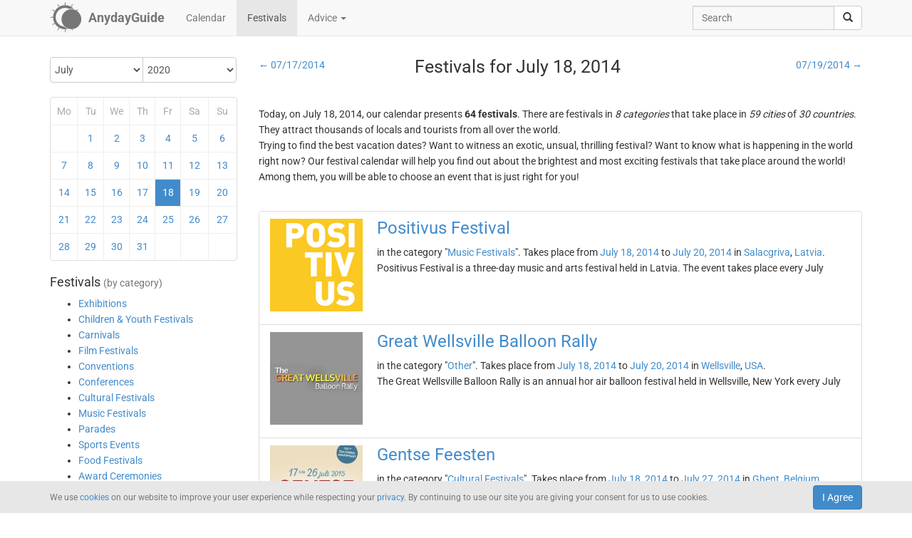

--- FILE ---
content_type: text/html; charset=UTF-8
request_url: https://anydayguide.com/festival/18-07-2014
body_size: 12865
content:
<!DOCTYPE html>
<html itemscope="itemscope" itemtype="https://schema.org/Article" lang="en" xmlns="http://www.w3.org/1999/xhtml" xml:lang="en" prefix="fb: http://ogp.me/ns/fb# og: http://ogp.me/ns#">
	<head>
	  	<meta http-equiv="content-type" content="text/html; charset=utf-8"/>
	  	<!--[if IE]><meta http-equiv="X-UA-Compatible" content="IE=edge,chrome=1"/><![endif]-->
	  	<title itemprop="name">AnydayGuide - Festivals for July 18, 2014</title>
	  	<meta name="description" itemprop="description" content="Check out our list of festivals, conferences, exhibitions, fairs, parades, and other fun events taking place around the world on July 18, 2014"/>
	  	<meta name="keywords" content="festivals, carnivals, film festivals, conventions, music festivals, parades, food and drink festivals, award ceremonies, fairs"/>
	  	<meta name="robots" content="all"/>
		<meta itemprop="author" content="AnydayGuide"/>
		<meta name="author" content="AnydayGuide"/>
		<meta name="viewport" content="width=device-width"/>
		<link rel="stylesheet" media="all" type="text/css" href="https://anydayguide.com/template/default/index.css?v=1.0262"/>
		<link rel="apple-touch-icon-precomposed" href="https://anydayguide.com/uploads/tools/apple-touch-icon-57x57-precomposed.png"/>
		<meta property="article:tag" content="festivals" />
		<meta property="article:tag" content="carnivals" />
		<meta property="article:tag" content="film festivals" />
		<meta property="article:tag" content="conventions" />
		<meta property="article:tag" content="music festivals" />
		<meta property="article:tag" content="parades" />
		<meta property="article:tag" content="food and drink festivals" />
		<meta property="article:tag" content="award ceremonies" />
		<meta property="article:tag" content="fairs" />
		<meta property="og:site_name" content="AnydayGuide"/>
		<meta property="og:title" content="AnydayGuide - Festivals for July 18, 2014"/>
		<meta property="og:description" content="Check out our list of festivals, conferences, exhibitions, fairs, parades, and other fun events taking place around the world on July 18, 2014"/>
		<meta property="og:image" content="https://anydayguide.com/uploads/tools/icon.png"/>
		<meta property="og:type" content="article"/>
		<meta property="og:url" content="https://anydayguide.com/festival/18-07-2014"/>
		<meta name="twitter:card" content="summary"/>
		<meta name="twitter:site" content="@AnydayGuide"/>
		<meta name="twitter:title" content="AnydayGuide - Festivals for July 18, 2014"/>
		<meta name="twitter:description" content="Check out our list of festivals, conferences, exhibitions, fairs, parades, and other fun events taking place around the world on July 18, 2014"/>
		<meta name="twitter:image:src" content="https://anydayguide.com/uploads/tools/icon.png"/>
		<meta name="twitter:domain" content="https://anydayguide.com"/>
		<meta name="twitter:creator" content="@AnydayGuide"/>
		<meta name="revisit-after" content="1 days"/>
		<meta name="msapplication-TileImage" content="https://anydayguide.com/uploads/tools/icon.png"/>
		<meta itemscope itemprop="mainEntityOfPage" itemType="https://schema.org/WebPage" itemid="https://anydayguide.com/festival/18-07-2014" content="AnydayGuide - Festivals for July 18, 2014"/>
		<link rel="shortcut icon" href="https://anydayguide.com/favicon.ico" type="image/x-icon"/>
		<link rel="alternate" href="https://anydayguide.com/rss.xml" type="application/rss+xml" title="AnydayGuide"/>
		<link rel="alternate" hreflang="en" href="https://anydayguide.com/festival/18-07-2014"/>
		<link rel="alternate" hreflang="x-default" href="https://anydayguide.com/festival/18-07-2014"/>
		<link rel="author" href="https://anydayguide.com/about"/>
		<link rel="publisher" href="https://anydayguide.com/about"/>
		<link rel="canonical" href="https://anydayguide.com/festival/18-07-2014"/>
		<link rel="preconnect" href="https://www.googletagmanager.com"/>
		<link rel="preconnect" href="https://stats.g.doubleclick.net"/>
		<link rel="preconnect" href="https://analytics.google.com"/>
		<link rel="dnsprefetch" href="https://pagead2.googlesyndication.com"/>
		<link rel="preconnect" href="https://fonts.gstatic.com"/>
		<link rel="dnsprefetch" href="https://td.doubleclick.net"/>
		<link rel="dnsprefetch" href="https://fonts.googleapis.com"/>
	</head>
	<body>
		<nav class="navbar navbar-default navbar-fixed-top hidden-print" role="navigation">
			<div class="container-fluid">
				<div class="container">
					<div class="navbar-header">
						<button type="button" class="navbar-toggle collapsed" data-toggle="collapse" data-target="#navbar" aria-expanded="false" role="button" aria-label="Top Menu" >
							<span class="sr-only"></span>
							<span class="icon-bar"></span>
							<span class="icon-bar"></span>
							<span class="icon-bar"></span>
						</button>
						<a class="navbar-brand" href="https://anydayguide.com" aria-label="AnydayGuide homepage">
							<span class="pull-left" style="margin-right: 10px; margin-top: -12px">
								<svg xmlns="http://www.w3.org/2000/svg" xmlns:xlink="http://www.w3.org/1999/xlink" height="44" viewBox="0 0 22 22" width="44"><g fill="#777"><path d="M10.688 2.15c-4.67.001-8.441 3.787-8.442 8.457s3.771 8.459 8.442 8.459c.671 0 1.322-.086 1.949-.234a7.315 7.315 0 0 1-2.655-1.672c-3.31-.352-5.902-3.151-5.902-6.553 0-3.64 2.967-6.591 6.608-6.591a6.54 6.54 0 0 1 3.07.764 7.315 7.315 0 0 1 1.365-.133 7.315 7.315 0 0 1 1.777.229 8.45 8.45 0 0 0-6.212-2.725z"/><circle cx="15.122" cy="11.961" r="6.967"/></g><path id="a" d="m10.706-.052.251 1.528h-.503z" fill="#777"/><g fill="#777"><use xlink:href="#a" transform="matrix(1.5 0 0 1.5 -5.353 -.356)"/><use xlink:href="#a" transform="rotate(30 14.153 .86) scale(1.5)"/><use xlink:href="#a" transform="rotate(60 13.775 6.128) scale(1.5)"/><use xlink:href="#a" transform="rotate(150 13.474 10.07) scale(1.5)"/><use xlink:href="#a" transform="matrix(-1.5 0 0 -1.5 26.806 21.527)"/><use xlink:href="#a" transform="rotate(-150 13.332 11.504) scale(1.5)"/><use xlink:href="#a" transform="rotate(-120 13.3 12.345) scale(1.5)"/><use xlink:href="#a" transform="matrix(0 -1.5 1.5 0 -.215 26.665)"/><use xlink:href="#a" transform="rotate(-60 13.031 15.4) scale(1.5)"/><use xlink:href="#a" transform="rotate(-30 12.651 20.839) scale(1.5)"/></g></svg>
							</span>
							<strong>AnydayGuide</strong>
						</a>
		        	</div>
					<div class="collapse navbar-collapse" id="navbar">
						<ul class="nav navbar-nav">
<li><a href="https://anydayguide.com">Calendar</a></li><li class="active"><a href="https://anydayguide.com/festival">Festivals</a></li><li class="dropdown"><a href="#" class="dropdown-toggle" data-toggle="dropdown">Advice <span class="caret"></span></a>
<ul class="dropdown-menu" role="menu"><li><a href="https://anydayguide.com/advice" title="All Advice">All Advice</a></li><li class="divider"></li><li><a href="https://anydayguide.com/1" title="Home &amp; Garden">Home &amp; Garden</a></li>
<li><a href="https://anydayguide.com/2" title="Recipes">Recipes</a></li>
<li><a href="https://anydayguide.com/3" title="Interior Design">Interior Design</a></li>
<li><a href="https://anydayguide.com/4" title="Health">Health</a></li>
<li><a href="https://anydayguide.com/5" title="Beaty &amp; Style">Beaty &amp; Style</a></li>
<li><a href="https://anydayguide.com/6" title="Dating &amp; Relationships">Dating &amp; Relationships</a></li>
<li><a href="https://anydayguide.com/7" title="Education &amp; Careers">Education &amp; Careers</a></li>
<li><a href="https://anydayguide.com/8" title="Kids &amp; Parenting">Kids &amp; Parenting</a></li>
<li><a href="https://anydayguide.com/9" title="Pets">Pets</a></li>
<li><a href="https://anydayguide.com/10" title="Tech">Tech</a></li>
<li><a href="https://anydayguide.com/11" title="Travel">Travel</a></li>
</ul>
</li>
</ul>
<ul class="nav navbar-nav navbar-right">
<li><form class="navbar-form navbar-left" role="search" method="get" action="https://anydayguide.com/search"><div class="input-group"><input type="text" class="form-control" name="q" placeholder="Search" id="search" /><span class="input-group-btn"><button class="btn btn-default" type="submit" aria-label="search"><span class="glyphicon glyphicon-search"></span></button></span></div></form></li></ul>

					</div>
				</div>
			</div>
		</nav>
		
		<div class="container">
			<article class="jumbotron" role="main">
			<div class="row row-offcanvas row-offcanvas-left">
<div class="col-xs-12 col-sm-5 col-md-3 sidebar-offcanvas"><div class="event calendar"><form method="post"><div class="input-group rounded">
	<div class="input-group-btn nbr">
<select name="month" class="form-control" onchange="submit()">
	<option value="0">January</option>
	<option value="1">February</option>
	<option value="2">March</option>
	<option value="3">April</option>
	<option value="4">May</option>
	<option value="5">June</option>
	<option value="6" selected="selected">July</option>
	<option value="7">August</option>
	<option value="8">September</option>
	<option value="9">October</option>
	<option value="10">November</option>
	<option value="11">December</option>
</select>
</div>	<div class="input-group-btn">
<select name="year" class="form-control" onchange="submit()">
	<option value="0">2020</option>
	<option value="1">2021</option>
	<option value="2">2022</option>
	<option value="3">2023</option>
	<option value="4">2024</option>
	<option value="5">2025</option>
	<option value="6">2026</option>
	<option value="7">2027</option>
	<option value="8">2028</option>
	<option value="9">2029</option>
	<option value="10">2030</option>
</select>
</div></div></form>
<div class="days">
<table style="width:100%;border:0" class="grid">
<colgroup><col style="width:14%" /><col style="width:14%" /><col style="width:14%" /><col style="width:14%" /><col style="width:14%" /><col style="width:15%" /><col style="width:15%" /></colgroup>
<tr><th>Mo</th><th>Tu</th><th>We</th><th>Th</th><th>Fr</th><th>Sa</th><th>Su</th></tr>
<tr>
<td>&nbsp;</td>
<td><a href="https://anydayguide.com/festival/01-07-2014" title="Festivals for July 1, 2014">1</a></td>
<td><a href="https://anydayguide.com/festival/02-07-2014" title="Festivals for July 2, 2014">2</a></td>
<td><a href="https://anydayguide.com/festival/03-07-2014" title="Festivals for July 3, 2014">3</a></td>
<td><a href="https://anydayguide.com/festival/04-07-2014" title="Festivals for July 4, 2014">4</a></td>
<td><a href="https://anydayguide.com/festival/05-07-2014" title="Festivals for July 5, 2014">5</a></td>
<td class="weekend"><a href="https://anydayguide.com/festival/06-07-2014" title="Festivals for July 6, 2014">6</a></td>
</tr>
<tr>
<td class="weekend"><a href="https://anydayguide.com/festival/07-07-2014" title="Festivals for July 7, 2014">7</a></td>
<td><a href="https://anydayguide.com/festival/08-07-2014" title="Festivals for July 8, 2014">8</a></td>
<td><a href="https://anydayguide.com/festival/09-07-2014" title="Festivals for July 9, 2014">9</a></td>
<td><a href="https://anydayguide.com/festival/10-07-2014" title="Festivals for July 10, 2014">10</a></td>
<td><a href="https://anydayguide.com/festival/11-07-2014" title="Festivals for July 11, 2014">11</a></td>
<td><a href="https://anydayguide.com/festival/12-07-2014" title="Festivals for July 12, 2014">12</a></td>
<td class="weekend"><a href="https://anydayguide.com/festival/13-07-2014" title="Festivals for July 13, 2014">13</a></td>
</tr>
<tr>
<td class="weekend"><a href="https://anydayguide.com/festival/14-07-2014" title="Festivals for July 14, 2014">14</a></td>
<td><a href="https://anydayguide.com/festival/15-07-2014" title="Festivals for July 15, 2014">15</a></td>
<td><a href="https://anydayguide.com/festival/16-07-2014" title="Festivals for July 16, 2014">16</a></td>
<td><a href="https://anydayguide.com/festival/17-07-2014" title="Festivals for July 17, 2014">17</a></td>
<td class="alert-info"><a href="https://anydayguide.com/festival/18-07-2014" title="Festivals for July 18, 2014">18</a></td>
<td><a href="https://anydayguide.com/festival/19-07-2014" title="Festivals for July 19, 2014">19</a></td>
<td class="weekend"><a href="https://anydayguide.com/festival/20-07-2014" title="Festivals for July 20, 2014">20</a></td>
</tr>
<tr>
<td class="weekend"><a href="https://anydayguide.com/festival/21-07-2014" title="Festivals for July 21, 2014">21</a></td>
<td><a href="https://anydayguide.com/festival/22-07-2014" title="Festivals for July 22, 2014">22</a></td>
<td><a href="https://anydayguide.com/festival/23-07-2014" title="Festivals for July 23, 2014">23</a></td>
<td><a href="https://anydayguide.com/festival/24-07-2014" title="Festivals for July 24, 2014">24</a></td>
<td><a href="https://anydayguide.com/festival/25-07-2014" title="Festivals for July 25, 2014">25</a></td>
<td><a href="https://anydayguide.com/festival/26-07-2014" title="Festivals for July 26, 2014">26</a></td>
<td class="weekend"><a href="https://anydayguide.com/festival/27-07-2014" title="Festivals for July 27, 2014">27</a></td>
</tr>
<tr>
<td class="weekend"><a href="https://anydayguide.com/festival/28-07-2014" title="Festivals for July 28, 2014">28</a></td>
<td><a href="https://anydayguide.com/festival/29-07-2014" title="Festivals for July 29, 2014">29</a></td>
<td><a href="https://anydayguide.com/festival/30-07-2014" title="Festivals for July 30, 2014">30</a></td>
<td><a href="https://anydayguide.com/festival/31-07-2014" title="Festivals for July 31, 2014">31</a></td>
<td>&nbsp;</td>
<td>&nbsp;</td>
<td>&nbsp;</td>
</tr>
</table>
</div>
</div>
<h4>Festivals <small>(by category)</small></h4><nav><ul class="contentmenu">
<li><a href="https://anydayguide.com/festival/category/exhibitions" title="Exhibitions">Exhibitions</a></li>
<li><a href="https://anydayguide.com/festival/category/children-youth-festivals" title="Children &amp; Youth Festivals">Children &amp; Youth Festivals</a></li>
<li><a href="https://anydayguide.com/festival/category/carnivals" title="Carnivals">Carnivals</a></li>
<li><a href="https://anydayguide.com/festival/category/film-festivals" title="Film Festivals">Film Festivals</a></li>
<li><a href="https://anydayguide.com/festival/category/conventions" title="Conventions">Conventions</a></li>
<li><a href="https://anydayguide.com/festival/category/conferences" title="Conferences">Conferences</a></li>
<li><a href="https://anydayguide.com/festival/category/cultural-festivals" title="Cultural Festivals">Cultural Festivals</a></li>
<li><a href="https://anydayguide.com/festival/category/music-festivals" title="Music Festivals">Music Festivals</a></li>
<li><a href="https://anydayguide.com/festival/category/parades" title="Parades">Parades</a></li>
<li><a href="https://anydayguide.com/festival/category/sports-events" title="Sports Events">Sports Events</a></li>
<li><a href="https://anydayguide.com/festival/category/food-festivals" title="Food Festivals">Food Festivals</a></li>
<li><a href="https://anydayguide.com/festival/category/award-ceremonies" title="Award Ceremonies">Award Ceremonies</a></li>
<li><a href="https://anydayguide.com/festival/category/fairs" title="Fairs">Fairs</a></li>
<li><a href="https://anydayguide.com/festival/category/other-festivals" title="Other">Other Festivals</a></li>
</ul></nav>
<br /><ul class="list-group"><li class="list-group-item">&larr; <a href="https://anydayguide.com/festival/country">festivals by country</a></li><li class="list-group-item">&larr; <a href="https://anydayguide.com/festivals">all festivals</a></li></ul></div>
<div class="col-xs-12 col-sm-7 col-md-9">
<div class="row"><header>
					<div class="col-xs-12 col-sm-12 col-md-3 nw text-left"><a href="https://anydayguide.com/festival/17-07-2014">&larr; 07/17/2014</a></div>
					<div class="col-xs-12 col-sm-12 col-md-6"><h1 itemprop="headline">Festivals for July 18, 2014</h1></div>
					<div class="col-xs-12 col-sm-12 col-md-3 nw text-right"><a href="https://anydayguide.com/festival/19-07-2014">07/19/2014 &rarr;</a></div>
			</header></div>
<br /><p>Today, on July 18, 2014, our calendar presents <b>64 festivals</b>. There are festivals in <em>8 categories</em> that take place in <em>59 cities</em> of <em>30 countries</em>. They attract thousands of locals and tourists from all over the world.<br />Trying to find the best vacation dates? Want to witness an exotic, unsual, thrilling festival? Want to know what is happening in the world right now? Our festival calendar will help you find out about the brightest and most exciting festivals that take place around the world! Among them, you will be able to choose an event that is just right for you!</p><br /><section itemprop="articleBody"><ul class="list-group festival">
<li itemscope="itemscope" itemtype="http://schema.org/Event" class="list-group-item">
<h3 class="title"><a href="https://anydayguide.com/festival/2636-positivus-festival" itemprop="url"><img src="//anydayguide.com/uploads/festivals/music/positivus.png" alt="Positivus Festival" itemprop="image" width="130" /><span itemprop="name" class="link">Positivus Festival</span></a></h3> in the category "<a href="https://anydayguide.com/festival/category/music-festivals">Music Festivals</a>". Takes place from <a href="https://anydayguide.com/festival/18-07-2014">July 18, 2014</a> to <a href="https://anydayguide.com/festival/20-07-2014">July 20, 2014</a> in <span itemprop="location" itemscope="itemscope" itemtype="http://schema.org/Place"><meta itemprop="name" content="Positivus Festival"/><span itemprop="address" itemscope itemtype="http://schema.org/PostalAddress"><meta itemprop="addressCountry" content="LV"/> <a href="https://anydayguide.com/festival/city/salacgriva"><span itemprop="addressLocality">Salacgriva</span></a>, </span></span>
 <span> <a href="https://anydayguide.com/festival/country/lv"><span>Latvia</span></a>.</span><meta itemprop="startDate" content="2014-07-18"/>
<meta itemprop="endDate" content="2014-07-20"/>
<div itemprop="description">Positivus Festival is a three-day music and arts festival held in Latvia. The event takes place every July</div></li>
<li itemscope="itemscope" itemtype="http://schema.org/Event" class="list-group-item">
<h3 class="title"><a href="https://anydayguide.com/festival/1087-great-wellsville-balloon-rally" itemprop="url"><img src="//anydayguide.com/uploads/festivals/other/wellsville-balloon-rally.jpg" alt="Great Wellsville Balloon Rally" itemprop="image" width="130" /><span itemprop="name" class="link">Great Wellsville Balloon Rally</span></a></h3> in the category "<a href="https://anydayguide.com/festival/category/other-festivals">Other</a>". Takes place from <a href="https://anydayguide.com/festival/18-07-2014">July 18, 2014</a> to <a href="https://anydayguide.com/festival/20-07-2014">July 20, 2014</a> in <span itemprop="location" itemscope="itemscope" itemtype="http://schema.org/Place"><meta itemprop="name" content="Great Wellsville Balloon Rally"/><span itemprop="address" itemscope itemtype="http://schema.org/PostalAddress"><meta itemprop="addressCountry" content="US"/> <a href="https://anydayguide.com/festival/city/wellsville"><span itemprop="addressLocality">Wellsville</span></a>, </span></span>
 <span> <a href="https://anydayguide.com/festival/country/us"><span>USA</span></a>.</span><meta itemprop="startDate" content="2014-07-18"/>
<meta itemprop="endDate" content="2014-07-20"/>
<div itemprop="description">The Great Wellsville Balloon Rally is an annual hor air balloon festival held in Wellsville, New York every July</div></li>
<li itemscope="itemscope" itemtype="http://schema.org/Event" class="list-group-item">
<h3 class="title"><a href="https://anydayguide.com/festival/683-gentse-feesten" itemprop="url"><img src="//anydayguide.com/uploads/festivals/cultural/gentse-feesten.jpg" alt="Gentse Feesten" itemprop="image" width="130" /><span itemprop="name" class="link">Gentse Feesten</span></a></h3> in the category "<a href="https://anydayguide.com/festival/category/cultural-festivals">Cultural Festivals</a>". Takes place from <a href="https://anydayguide.com/festival/18-07-2014">July 18, 2014</a> to <a href="https://anydayguide.com/festival/27-07-2014">July 27, 2014</a> in <span itemprop="location" itemscope="itemscope" itemtype="http://schema.org/Place"><meta itemprop="name" content="Gentse Feesten"/><span itemprop="address" itemscope itemtype="http://schema.org/PostalAddress"><meta itemprop="addressCountry" content="BE"/> <a href="https://anydayguide.com/festival/city/ghent"><span itemprop="addressLocality">Ghent</span></a>, </span></span>
 <span> <a href="https://anydayguide.com/festival/country/be"><span>Belgium</span></a>.</span><meta itemprop="startDate" content="2014-07-18"/>
<meta itemprop="endDate" content="2014-07-27"/>
<div itemprop="description">The Gentse Feesten is an annual cultural festival held in Ghent, Belgium. With 2 million attendees, it is one of the biggest festivals in Europe</div></li>
<li itemscope="itemscope" itemtype="http://schema.org/Event" class="list-group-item">
<h3 class="title"><a href="https://anydayguide.com/festival/1093-jackson-hot-air-jubilee" itemprop="url"><img src="//anydayguide.com/uploads/festivals/other/jackson-hot-air-jubilee.png" alt="Jackson Hot Air Jubilee" itemprop="image" width="130" /><span itemprop="name" class="link">Jackson Hot Air Jubilee</span></a></h3> in the category "<a href="https://anydayguide.com/festival/category/other-festivals">Other</a>". Takes place from <a href="https://anydayguide.com/festival/18-07-2014">July 18, 2014</a> to <a href="https://anydayguide.com/festival/20-07-2014">July 20, 2014</a> in <span itemprop="location" itemscope="itemscope" itemtype="http://schema.org/Place"><meta itemprop="name" content="Jackson Hot Air Jubilee"/><span itemprop="address" itemscope itemtype="http://schema.org/PostalAddress"><meta itemprop="addressCountry" content="US"/> <a href="https://anydayguide.com/festival/city/jackson"><span itemprop="addressLocality">Jackson</span></a>, </span></span>
 <span> <a href="https://anydayguide.com/festival/country/us"><span>USA</span></a>.</span><meta itemprop="startDate" content="2014-07-18"/>
<meta itemprop="endDate" content="2014-07-20"/>
<div itemprop="description">The Jackson Hot Air Jubilee is an annual hot air balloon festival held in Jackson, Michigan, United States every July</div></li>
<li itemscope="itemscope" itemtype="http://schema.org/Event" class="list-group-item">
<h3 class="title"><a href="https://anydayguide.com/festival/742-edinburgh-jazz-and-blues-festival" itemprop="url"><img src="//anydayguide.com/uploads/festivals/music/edinburgh-jazz-and-blues.jpg" alt="Edinburgh Jazz &amp; Blues Festival" itemprop="image" width="130" /><span itemprop="name" class="link">Edinburgh Jazz &amp; Blues Festival</span></a></h3> in the category "<a href="https://anydayguide.com/festival/category/music-festivals">Music Festivals</a>". Takes place from <a href="https://anydayguide.com/festival/18-07-2014">July 18, 2014</a> to <a href="https://anydayguide.com/festival/27-07-2014">July 27, 2014</a> in <span itemprop="location" itemscope="itemscope" itemtype="http://schema.org/Place"><meta itemprop="name" content="Edinburgh Jazz &amp; Blues Festival"/><span itemprop="address" itemscope itemtype="http://schema.org/PostalAddress"><meta itemprop="addressCountry" content="GB"/> <a href="https://anydayguide.com/festival/city/edinburgh"><span itemprop="addressLocality">Edinburgh</span></a>, </span></span>
 <span> <a href="https://anydayguide.com/festival/country/gb"><span>United Kingdom</span></a>.</span><meta itemprop="startDate" content="2014-07-18"/>
<meta itemprop="endDate" content="2014-07-27"/>
<div itemprop="description">The Edinburgh Jazz &amp; Blues Festival is an annual music festival held in Scotland&#039;s capital every summer. It was founded in 1978</div></li>
<li itemscope="itemscope" itemtype="http://schema.org/Event" class="list-group-item">
<h3 class="title"><a href="https://anydayguide.com/festival/197-verbier-festival" itemprop="url"><img src="//anydayguide.com/uploads/festivals/music/verbier-festival.jpg" alt="Verbier Festival" itemprop="image" width="130" /><span itemprop="name" class="link">Verbier Festival</span></a></h3> in the category "<a href="https://anydayguide.com/festival/category/music-festivals">Music Festivals</a>". Takes place from <a href="https://anydayguide.com/festival/18-07-2014">July 18, 2014</a> to <a href="https://anydayguide.com/festival/03-08-2014">August 3, 2014</a> in <span itemprop="location" itemscope="itemscope" itemtype="http://schema.org/Place"><meta itemprop="name" content="Verbier Festival"/><span itemprop="address" itemscope itemtype="http://schema.org/PostalAddress"><meta itemprop="addressCountry" content="CH"/> <a href="https://anydayguide.com/festival/city/verbier"><span itemprop="addressLocality">Verbier</span></a>, </span></span>
 <span> <a href="https://anydayguide.com/festival/country/ch"><span>Switzerland</span></a>.</span><meta itemprop="startDate" content="2014-07-18"/>
<meta itemprop="endDate" content="2014-08-03"/>
<div itemprop="description">The Verbier Festival is an annual classical music festival held in the mountain village of Verbier, Switzerland. It was founded in 1994</div></li>
<li itemscope="itemscope" itemtype="http://schema.org/Event" class="list-group-item">
<h3 class="title"><a href="https://anydayguide.com/festival/959-home-county-music-and-art-festival" itemprop="url"><img src="//anydayguide.com/uploads/festivals/cultural/home-county.png" alt="Home County Music &amp; Art Festival" itemprop="image" width="130" /><span itemprop="name" class="link">Home County Music &amp; Art Festival</span></a></h3> in the category "<a href="https://anydayguide.com/festival/category/cultural-festivals">Cultural Festivals</a>". Takes place from <a href="https://anydayguide.com/festival/18-07-2014">July 18, 2014</a> to <a href="https://anydayguide.com/festival/20-07-2014">July 20, 2014</a> in <span itemprop="location" itemscope="itemscope" itemtype="http://schema.org/Place"><meta itemprop="name" content="Home County Music &amp; Art Festival"/><span itemprop="address" itemscope itemtype="http://schema.org/PostalAddress"><meta itemprop="addressCountry" content="CA"/> <a href="https://anydayguide.com/festival/city/london-on"><span itemprop="addressLocality">London (ON)</span></a>, </span></span>
 <span> <a href="https://anydayguide.com/festival/country/ca"><span>Canada</span></a>.</span><meta itemprop="startDate" content="2014-07-18"/>
<meta itemprop="endDate" content="2014-07-20"/>
<div itemprop="description">The Home County Music &amp; Art Festival is an annual folk music and craft festival held in the city of London, Ontario, Canada</div></li>
<li itemscope="itemscope" itemtype="http://schema.org/Event" class="list-group-item">
<h3 class="title"><a href="https://anydayguide.com/festival/557-giffoni-film-festival" itemprop="url"><img src="//anydayguide.com/uploads/festivals/film/giffoni.png" alt="Giffoni Film Festival" itemprop="image" width="130" /><span itemprop="name" class="link">Giffoni Film Festival</span></a></h3> in the category "<a href="https://anydayguide.com/festival/category/children-youth-festivals">Children &amp; Youth Festivals</a>". Takes place from <a href="https://anydayguide.com/festival/18-07-2014">July 18, 2014</a> to <a href="https://anydayguide.com/festival/27-07-2014">July 27, 2014</a> in <span itemprop="location" itemscope="itemscope" itemtype="http://schema.org/Place"><meta itemprop="name" content="Giffoni Film Festival"/><span itemprop="address" itemscope itemtype="http://schema.org/PostalAddress"><meta itemprop="addressCountry" content="IT"/> <a href="https://anydayguide.com/festival/city/giffoni-valle-piana"><span itemprop="addressLocality">Giffoni Valle Piana</span></a>, </span></span>
 <span> <a href="https://anydayguide.com/festival/country/it"><span>Italy</span></a>.</span><meta itemprop="startDate" content="2014-07-18"/>
<meta itemprop="endDate" content="2014-07-27"/>
<div itemprop="description">The Giffoni Film Festival (Giffoni Experience) is an annual festival for children and youth held in Italy. It was founded in 1971</div></li>
<li itemscope="itemscope" itemtype="http://schema.org/Event" class="list-group-item">
<h3 class="title"><a href="https://anydayguide.com/festival/691-boryeong-mud-festival" itemprop="url"><img src="//anydayguide.com/uploads/festivals/other/boryeong-mud-festival.jpg" alt="Boryeong Mud Festival" itemprop="image" width="130" /><span itemprop="name" class="link">Boryeong Mud Festival</span></a></h3> in the category "<a href="https://anydayguide.com/festival/category/other-festivals">Other</a>". Takes place from <a href="https://anydayguide.com/festival/18-07-2014">July 18, 2014</a> to <a href="https://anydayguide.com/festival/27-07-2014">July 27, 2014</a> in <span itemprop="location" itemscope="itemscope" itemtype="http://schema.org/Place"><meta itemprop="name" content="Boryeong Mud Festival"/><span itemprop="address" itemscope itemtype="http://schema.org/PostalAddress"><meta itemprop="addressCountry" content="KR"/> <a href="https://anydayguide.com/festival/city/boryeong"><span itemprop="addressLocality">Boryeong</span></a>, </span></span>
 <span> <a href="https://anydayguide.com/festival/country/kr"><span>South Korea</span></a>.</span><meta itemprop="startDate" content="2014-07-18"/>
<meta itemprop="endDate" content="2014-07-27"/>
<div itemprop="description">The Boryeong Mud Festival is held every summer in South Korea, attracting over 2 million visitors. It was created to promote local sea mud and its properties</div></li>
<li itemscope="itemscope" itemtype="http://schema.org/Event" class="list-group-item">
<h3 class="title"><a href="https://anydayguide.com/festival/2741-manchester-jazz-festival" itemprop="url"><img src="//anydayguide.com/uploads/festivals/music/manchester-jazz.jpg" alt="Manchester Jazz Festival" itemprop="image" width="130" /><span itemprop="name" class="link">Manchester Jazz Festival</span></a></h3> in the category "<a href="https://anydayguide.com/festival/category/music-festivals">Music Festivals</a>". Takes place from <a href="https://anydayguide.com/festival/18-07-2014">July 18, 2014</a> to <a href="https://anydayguide.com/festival/27-07-2014">July 27, 2014</a> in <span itemprop="location" itemscope="itemscope" itemtype="http://schema.org/Place"><meta itemprop="name" content="Manchester Jazz Festival"/><span itemprop="address" itemscope itemtype="http://schema.org/PostalAddress"><meta itemprop="addressCountry" content="GB"/> <a href="https://anydayguide.com/festival/city/manchester"><span itemprop="addressLocality">Manchester</span></a>, </span></span>
 <span> <a href="https://anydayguide.com/festival/country/gb"><span>United Kingdom</span></a>.</span><meta itemprop="startDate" content="2014-07-18"/>
<meta itemprop="endDate" content="2014-07-27"/>
<div itemprop="description">The Manchester Jazz Festival is one of the most famous and prestigious jazz festivals in the United Kingdom. It has been held every summer since 1996</div></li>
<li itemscope="itemscope" itemtype="http://schema.org/Event" class="list-group-item">
<h3 class="title"><a href="https://anydayguide.com/festival/2169-petrojazz" itemprop="url"><img src="//anydayguide.com/uploads/festivals/music/petrojazz.jpg" alt="PetroJazz" itemprop="image" width="130" /><span itemprop="name" class="link">PetroJazz</span></a></h3> in the category "<a href="https://anydayguide.com/festival/category/music-festivals">Music Festivals</a>". Takes place from <a href="https://anydayguide.com/festival/18-07-2014">July 18, 2014</a> to <a href="https://anydayguide.com/festival/19-07-2014">July 19, 2014</a> in <span itemprop="location" itemscope="itemscope" itemtype="http://schema.org/Place"><meta itemprop="name" content="PetroJazz"/><span itemprop="address" itemscope itemtype="http://schema.org/PostalAddress"><meta itemprop="addressCountry" content="RU"/> <a href="https://anydayguide.com/festival/city/saint-petersburg"><span itemprop="addressLocality">Saint Petersburg</span></a>, </span></span>
 <span> <a href="https://anydayguide.com/festival/country/ru"><span>Russia</span></a>.</span><meta itemprop="startDate" content="2014-07-18"/>
<meta itemprop="endDate" content="2014-07-19"/>
<div itemprop="description">PetroJazz is an international jazz festival held in Saint Petersburg, Russia and Tallinn, Estonia. It was founded in 2003</div></li>
<li itemscope="itemscope" itemtype="http://schema.org/Event" class="list-group-item">
<h3 class="title"><a href="https://anydayguide.com/festival/1045-salzburg-festival" itemprop="url"><img src="//anydayguide.com/uploads/festivals/cultural/salzburg-festival.jpg" alt="Salzburg Festival" itemprop="image" width="130" /><span itemprop="name" class="link">Salzburg Festival</span></a></h3> in the category "<a href="https://anydayguide.com/festival/category/cultural-festivals">Cultural Festivals</a>". Takes place from <a href="https://anydayguide.com/festival/18-07-2014">July 18, 2014</a> to <a href="https://anydayguide.com/festival/31-08-2014">August 31, 2014</a> in <span itemprop="location" itemscope="itemscope" itemtype="http://schema.org/Place"><meta itemprop="name" content="Salzburg Festival"/><span itemprop="address" itemscope itemtype="http://schema.org/PostalAddress"><meta itemprop="addressCountry" content="AT"/> <a href="https://anydayguide.com/festival/city/salzburg"><span itemprop="addressLocality">Salzburg</span></a>, </span></span>
 <span> <a href="https://anydayguide.com/festival/country/at"><span>Austria</span></a>.</span><meta itemprop="startDate" content="2014-07-18"/>
<meta itemprop="endDate" content="2014-08-31"/>
<div itemprop="description">Salzburg Festival is one of the world&#039;s oldest, largest and most prestigious opera festivals. It has been held in Salzburg, Austria since 1920</div></li>
<li itemscope="itemscope" itemtype="http://schema.org/Event" class="list-group-item">
<h3 class="title"><a href="https://anydayguide.com/festival/105-tomorrowland" itemprop="url"><img src="//anydayguide.com/uploads/festivals/music/tomorrowland.jpg" alt="Tomorrowland Belgium" itemprop="image" width="130" /><span itemprop="name" class="link">Tomorrowland Belgium</span></a></h3> in the category "<a href="https://anydayguide.com/festival/category/music-festivals">Music Festivals</a>". Takes place from <a href="https://anydayguide.com/festival/18-07-2014">July 18, 2014</a> to <a href="https://anydayguide.com/festival/20-07-2014">July 20, 2014</a> in <span itemprop="location" itemscope="itemscope" itemtype="http://schema.org/Place"><meta itemprop="name" content="Tomorrowland Belgium"/><span itemprop="address" itemscope itemtype="http://schema.org/PostalAddress"><meta itemprop="addressCountry" content="BE"/> <a href="https://anydayguide.com/festival/city/boom"><span itemprop="addressLocality">Boom</span></a>, </span></span>
 <span> <a href="https://anydayguide.com/festival/country/be"><span>Belgium</span></a>.</span><meta itemprop="startDate" content="2014-07-18"/>
<meta itemprop="endDate" content="2014-07-20"/>
<div itemprop="description">Tomorrowland is one of the world&#039;s largest and most famous electronic dance music festivals. It is held every summer in Belgium</div></li>
<li itemscope="itemscope" itemtype="http://schema.org/Event" class="list-group-item">
<h3 class="title"><a href="https://anydayguide.com/festival/934-folkmoot-usa" itemprop="url"><img src="//anydayguide.com/uploads/festivals/cultural/folkmoot-usa.jpg" alt="Folkmoot Summerfest" itemprop="image" width="130" /><span itemprop="name" class="link">Folkmoot Summerfest</span></a></h3> in the category "<a href="https://anydayguide.com/festival/category/cultural-festivals">Cultural Festivals</a>". Takes place from <a href="https://anydayguide.com/festival/18-07-2014">July 18, 2014</a> to <a href="https://anydayguide.com/festival/27-07-2014">July 27, 2014</a> in <span itemprop="location" itemscope="itemscope" itemtype="http://schema.org/Place"><meta itemprop="name" content="Folkmoot Summerfest"/><span itemprop="address" itemscope itemtype="http://schema.org/PostalAddress"><meta itemprop="addressCountry" content="US"/> <a href="https://anydayguide.com/festival/city/waynesville"><span itemprop="addressLocality">Waynesville</span></a>, </span></span>
 <span> <a href="https://anydayguide.com/festival/country/us"><span>USA</span></a>.</span><meta itemprop="startDate" content="2014-07-18"/>
<meta itemprop="endDate" content="2014-07-27"/>
<div itemprop="description">Folkmoot SummerfestSA is an international folk festival that has been held in Waynesville, North Carolina, United States since 1984</div></li>
<li itemscope="itemscope" itemtype="http://schema.org/Event" class="list-group-item">
<h3 class="title"><a href="https://anydayguide.com/festival/2755-malta-jazz-festival" itemprop="url"><img src="//anydayguide.com/uploads/festivals/music/malta-jazz.jpg" alt="Malta Jazz Festival" itemprop="image" width="130" /><span itemprop="name" class="link">Malta Jazz Festival</span></a></h3> in the category "<a href="https://anydayguide.com/festival/category/music-festivals">Music Festivals</a>". Takes place from <a href="https://anydayguide.com/festival/17-07-2014">July 17, 2014</a> to <a href="https://anydayguide.com/festival/19-07-2014">July 19, 2014</a> in <span itemprop="location" itemscope="itemscope" itemtype="http://schema.org/Place"><meta itemprop="name" content="Malta Jazz Festival"/><span itemprop="address" itemscope itemtype="http://schema.org/PostalAddress"><meta itemprop="addressCountry" content="MT"/> <a href="https://anydayguide.com/festival/city/valletta"><span itemprop="addressLocality">Valletta</span></a>, </span></span>
 <span> <a href="https://anydayguide.com/festival/country/mt"><span>Malta</span></a>.</span><meta itemprop="startDate" content="2014-07-17"/>
<meta itemprop="endDate" content="2014-07-19"/>
<div itemprop="description">The Malta Jazz Festival is an annual jazz festival held in Valletta. Founded in 1990, it is one of Malta&#039;s largest music festivals</div></li>
<li itemscope="itemscope" itemtype="http://schema.org/Event" class="list-group-item">
<h3 class="title"><a href="https://anydayguide.com/festival/945-festival-de-ortigueira" itemprop="url"><img src="//anydayguide.com/uploads/festivals/music/ortigueira.jpg" alt="Ortigueira International Festival of the Celtic World" itemprop="image" width="130" /><span itemprop="name" class="link">Ortigueira International Festival of the Celtic World</span></a></h3> in the category "<a href="https://anydayguide.com/festival/category/music-festivals">Music Festivals</a>". Takes place from <a href="https://anydayguide.com/festival/17-07-2014">July 17, 2014</a> to <a href="https://anydayguide.com/festival/20-07-2014">July 20, 2014</a> in <span itemprop="location" itemscope="itemscope" itemtype="http://schema.org/Place"><meta itemprop="name" content="Ortigueira International Festival of the Celtic World"/><span itemprop="address" itemscope itemtype="http://schema.org/PostalAddress"><meta itemprop="addressCountry" content="ES"/> <a href="https://anydayguide.com/festival/city/ortigueira"><span itemprop="addressLocality">Ortigueira</span></a>, </span></span>
 <span> <a href="https://anydayguide.com/festival/country/es"><span>Spain</span></a>.</span><meta itemprop="startDate" content="2014-07-17"/>
<meta itemprop="endDate" content="2014-07-20"/>
<div itemprop="description">The Ortigueira International Festival of the Celtic World is an international Celtic music festival held in Spain every July</div></li>
<li itemscope="itemscope" itemtype="http://schema.org/Event" class="list-group-item">
<h3 class="title"><a href="https://anydayguide.com/festival/2678-latitude-festival" itemprop="url"><img src="//anydayguide.com/uploads/festivals/music/latitude.png" alt="Latitude Festival" itemprop="image" width="130" /><span itemprop="name" class="link">Latitude Festival</span></a></h3> in the category "<a href="https://anydayguide.com/festival/category/music-festivals">Music Festivals</a>". Takes place from <a href="https://anydayguide.com/festival/17-07-2014">July 17, 2014</a> to <a href="https://anydayguide.com/festival/20-07-2014">July 20, 2014</a> in <span itemprop="location" itemscope="itemscope" itemtype="http://schema.org/Place"><meta itemprop="name" content="Latitude Festival"/><span itemprop="address" itemscope itemtype="http://schema.org/PostalAddress"><meta itemprop="addressCountry" content="GB"/> <a href="https://anydayguide.com/festival/city/southwold"><span itemprop="addressLocality">Southwold</span></a>, </span></span>
 <span> <a href="https://anydayguide.com/festival/country/gb"><span>United Kingdom</span></a>.</span><meta itemprop="startDate" content="2014-07-17"/>
<meta itemprop="endDate" content="2014-07-20"/>
<div itemprop="description">The Latitude Festival is an annual open-air music festival held near Southwold, Suffolk, England. It was founded in 2006</div></li>
<li itemscope="itemscope" itemtype="http://schema.org/Event" class="list-group-item">
<h3 class="title"><a href="https://anydayguide.com/festival/434-bifan" itemprop="url"><img src="//anydayguide.com/uploads/festivals/film/bucheon.jpg" alt="Bucheon International Fantastic Film Festival" itemprop="image" width="130" /><span itemprop="name" class="link">Bucheon International Fantastic Film Festival</span></a></h3> in the category "<a href="https://anydayguide.com/festival/category/film-festivals">Film Festivals</a>". Takes place from <a href="https://anydayguide.com/festival/17-07-2014">July 17, 2014</a> to <a href="https://anydayguide.com/festival/27-07-2014">July 27, 2014</a> in <span itemprop="location" itemscope="itemscope" itemtype="http://schema.org/Place"><meta itemprop="name" content="Bucheon International Fantastic Film Festival"/><span itemprop="address" itemscope itemtype="http://schema.org/PostalAddress"><meta itemprop="addressCountry" content="KR"/> <a href="https://anydayguide.com/festival/city/bucheon"><span itemprop="addressLocality">Bucheon</span></a>, </span></span>
 <span> <a href="https://anydayguide.com/festival/country/kr"><span>South Korea</span></a>.</span><meta itemprop="startDate" content="2014-07-17"/>
<meta itemprop="endDate" content="2014-07-27"/>
<div itemprop="description">The Bucheon International Fantastic Film Festival (BiFan) is an international film festival held every July in South Korea</div></li>
<li itemscope="itemscope" itemtype="http://schema.org/Event" class="list-group-item">
<h3 class="title"><a href="https://anydayguide.com/festival/1335-fantasia" itemprop="url"><img src="//anydayguide.com/uploads/festivals/film/fantasia-film-festival.jpg" alt="Fantasia International Film Festival" itemprop="image" width="130" /><span itemprop="name" class="link">Fantasia International Film Festival</span></a></h3> in the category "<a href="https://anydayguide.com/festival/category/film-festivals">Film Festivals</a>". Takes place from <a href="https://anydayguide.com/festival/17-07-2014">July 17, 2014</a> to <a href="https://anydayguide.com/festival/05-08-2014">August 5, 2014</a> in <span itemprop="location" itemscope="itemscope" itemtype="http://schema.org/Place"><meta itemprop="name" content="Fantasia International Film Festival"/><span itemprop="address" itemscope itemtype="http://schema.org/PostalAddress"><meta itemprop="addressCountry" content="CA"/> <a href="https://anydayguide.com/festival/city/montreal"><span itemprop="addressLocality">Montreal</span></a>, </span></span>
 <span> <a href="https://anydayguide.com/festival/country/ca"><span>Canada</span></a>.</span><meta itemprop="startDate" content="2014-07-17"/>
<meta itemprop="endDate" content="2014-08-05"/>
<div itemprop="description">The Fantasia International Film Festival is an annual genre film festival held in Montreal, Canada. It was founded in 1996</div></li>
<li itemscope="itemscope" itemtype="http://schema.org/Event" class="list-group-item">
<h3 class="title"><a href="https://anydayguide.com/festival/389-durban-international-film-festival" itemprop="url"><img src="//anydayguide.com/uploads/festivals/film/durban.png" alt="Durban International Film Festival" itemprop="image" width="130" /><span itemprop="name" class="link">Durban International Film Festival</span></a></h3> in the category "<a href="https://anydayguide.com/festival/category/film-festivals">Film Festivals</a>". Takes place from <a href="https://anydayguide.com/festival/17-07-2014">July 17, 2014</a> to <a href="https://anydayguide.com/festival/27-07-2014">July 27, 2014</a> in <span itemprop="location" itemscope="itemscope" itemtype="http://schema.org/Place"><meta itemprop="name" content="Durban International Film Festival"/><span itemprop="address" itemscope itemtype="http://schema.org/PostalAddress"><meta itemprop="addressCountry" content="ZA"/> <a href="https://anydayguide.com/festival/city/durban"><span itemprop="addressLocality">Durban</span></a>, </span></span>
 <span> <a href="https://anydayguide.com/festival/country/za"><span>South Africa</span></a>.</span><meta itemprop="startDate" content="2014-07-17"/>
<meta itemprop="endDate" content="2014-07-27"/>
<div itemprop="description">The Durban International Film Festival is one of the largest and oldest film festivals in Africa. It has been held in South Africa since 1979</div></li>
<li itemscope="itemscope" itemtype="http://schema.org/Event" class="list-group-item">
<h3 class="title"><a href="https://anydayguide.com/festival/1122-winnipeg-fringe-theatre-festival" itemprop="url"><img src="//anydayguide.com/uploads/festivals/cultural/winnipeg-fringe.jpg" alt="Winnipeg Fringe Theatre Festival" itemprop="image" width="130" /><span itemprop="name" class="link">Winnipeg Fringe Theatre Festival</span></a></h3> in the category "<a href="https://anydayguide.com/festival/category/cultural-festivals">Cultural Festivals</a>". Takes place from <a href="https://anydayguide.com/festival/16-07-2014">July 16, 2014</a> to <a href="https://anydayguide.com/festival/27-07-2014">July 27, 2014</a> in <span itemprop="location" itemscope="itemscope" itemtype="http://schema.org/Place"><meta itemprop="name" content="Winnipeg Fringe Theatre Festival"/><span itemprop="address" itemscope itemtype="http://schema.org/PostalAddress"><meta itemprop="addressCountry" content="CA"/> <a href="https://anydayguide.com/festival/city/winnipeg"><span itemprop="addressLocality">Winnipeg</span></a>, </span></span>
 <span> <a href="https://anydayguide.com/festival/country/ca"><span>Canada</span></a>.</span><meta itemprop="startDate" content="2014-07-16"/>
<meta itemprop="endDate" content="2014-07-27"/>
<div itemprop="description">The Winnipeg Fringe Theatre Festival is one of the largest alternative theater festivals in North America. It was founded in 1988</div></li>
<li itemscope="itemscope" itemtype="http://schema.org/Event" class="list-group-item">
<h3 class="title"><a href="https://anydayguide.com/festival/847-rotterdam-unlimited" itemprop="url"><img src="//anydayguide.com/uploads/festivals/cultural/rotterdam-unlimited.jpg" alt="Rotterdam Unlimited" itemprop="image" width="130" /><span itemprop="name" class="link">Rotterdam Unlimited</span></a></h3> in the category "<a href="https://anydayguide.com/festival/category/cultural-festivals">Cultural Festivals</a>". Takes place from <a href="https://anydayguide.com/festival/16-07-2014">July 16, 2014</a> to <a href="https://anydayguide.com/festival/20-07-2014">July 20, 2014</a> in <span itemprop="location" itemscope="itemscope" itemtype="http://schema.org/Place"><meta itemprop="name" content="Rotterdam Unlimited"/><span itemprop="address" itemscope itemtype="http://schema.org/PostalAddress"><meta itemprop="addressCountry" content="NL"/> <a href="https://anydayguide.com/festival/city/rotterdam"><span itemprop="addressLocality">Rotterdam</span></a>, </span></span>
 <span> <a href="https://anydayguide.com/festival/country/nl"><span>Netherlands</span></a>.</span><meta itemprop="startDate" content="2014-07-16"/>
<meta itemprop="endDate" content="2014-07-20"/>
<div itemprop="description">Rotterdam Unlimited is an annual cultural festival held in Rotterdam since 2013. Its main highlight is the Summer Carnival</div></li>
<li itemscope="itemscope" itemtype="http://schema.org/Event" class="list-group-item">
<h3 class="title"><a href="https://anydayguide.com/festival/1333-grossmann-fantastic-film-and-wine-festival" itemprop="url"><img src="//anydayguide.com/uploads/festivals/other/grossmann.jpg" alt="Grossmann Fantastic Film and Wine Festival" itemprop="image" width="130" /><span itemprop="name" class="link">Grossmann Fantastic Film and Wine Festival</span></a></h3> in the category "<a href="https://anydayguide.com/festival/category/film-festivals">Film Festivals</a>". Takes place from <a href="https://anydayguide.com/festival/15-07-2014">July 15, 2014</a> to <a href="https://anydayguide.com/festival/19-07-2014">July 19, 2014</a> in <span itemprop="location" itemscope="itemscope" itemtype="http://schema.org/Place"><meta itemprop="name" content="Grossmann Fantastic Film and Wine Festival"/><span itemprop="address" itemscope itemtype="http://schema.org/PostalAddress"><meta itemprop="addressCountry" content="SI"/> <a href="https://anydayguide.com/festival/city/ljutomer"><span itemprop="addressLocality">Ljutomer</span></a>, </span></span>
 <span> <a href="https://anydayguide.com/festival/country/si"><span>Slovenia</span></a>.</span><meta itemprop="startDate" content="2014-07-15"/>
<meta itemprop="endDate" content="2014-07-19"/>
<div itemprop="description">The Grossmann Fantastic Film and Wine Festival is an annual genre film festival held in Ljutomer, SLovenia. It was founded in 2005</div></li>
<li itemscope="itemscope" itemtype="http://schema.org/Event" class="list-group-item">
<h3 class="title"><a href="https://anydayguide.com/festival/1341-fantafestival" itemprop="url"><img src="//anydayguide.com/uploads/festivals/film/fantafestival.png" alt="Fantafestival" itemprop="image" width="130" /><span itemprop="name" class="link">Fantafestival</span></a></h3> in the category "<a href="https://anydayguide.com/festival/category/film-festivals">Film Festivals</a>". Takes place from <a href="https://anydayguide.com/festival/14-07-2014">July 14, 2014</a> to <a href="https://anydayguide.com/festival/07-09-2014">September 7, 2014</a> in <span itemprop="location" itemscope="itemscope" itemtype="http://schema.org/Place"><meta itemprop="name" content="Fantafestival"/><span itemprop="address" itemscope itemtype="http://schema.org/PostalAddress"><meta itemprop="addressCountry" content="IT"/> <a href="https://anydayguide.com/festival/city/rome"><span itemprop="addressLocality">Rome</span></a>, </span></span>
 <span> <a href="https://anydayguide.com/festival/country/it"><span>Italy</span></a>.</span><meta itemprop="startDate" content="2014-07-14"/>
<meta itemprop="endDate" content="2014-09-07"/>
<div itemprop="description">Fantafestival is an annual genre film festival held in Rome, Italy. It focuses on science fiction, fantasy and horror films</div></li>
<li itemscope="itemscope" itemtype="http://schema.org/Event" class="list-group-item">
<h3 class="title"><a href="https://anydayguide.com/festival/2726-festival-de-jazz-de-vitoria-gasteiz" itemprop="url"><img src="//anydayguide.com/uploads/festivals/music/vitoria-gasteiz.png" alt="Vitoria-Gasteiz Jazz Festival" itemprop="image" width="130" /><span itemprop="name" class="link">Vitoria-Gasteiz Jazz Festival</span></a></h3> in the category "<a href="https://anydayguide.com/festival/category/music-festivals">Music Festivals</a>". Takes place from <a href="https://anydayguide.com/festival/14-07-2014">July 14, 2014</a> to <a href="https://anydayguide.com/festival/19-07-2014">July 19, 2014</a> in <span itemprop="location" itemscope="itemscope" itemtype="http://schema.org/Place"><meta itemprop="name" content="Vitoria-Gasteiz Jazz Festival"/><span itemprop="address" itemscope itemtype="http://schema.org/PostalAddress"><meta itemprop="addressCountry" content="ES"/> <a href="https://anydayguide.com/festival/city/vitoria-gasteiz"><span itemprop="addressLocality">Vitoria-Gasteiz</span></a>, </span></span>
 <span> <a href="https://anydayguide.com/festival/country/es"><span>Spain</span></a>.</span><meta itemprop="startDate" content="2014-07-14"/>
<meta itemprop="endDate" content="2014-07-19"/>
<div itemprop="description">The Vitoria-Gasteiz Jazz Festival is the largest jazz festival in Spain. It has been held every summer since 1977</div></li>
<li itemscope="itemscope" itemtype="http://schema.org/Event" class="list-group-item">
<h3 class="title"><a href="https://anydayguide.com/festival/2727-moldejazz" itemprop="url"><img src="//anydayguide.com/uploads/festivals/music/moldejazz.png" alt="Moldejazz" itemprop="image" width="130" /><span itemprop="name" class="link">Moldejazz</span></a></h3> in the category "<a href="https://anydayguide.com/festival/category/music-festivals">Music Festivals</a>". Takes place from <a href="https://anydayguide.com/festival/14-07-2014">July 14, 2014</a> to <a href="https://anydayguide.com/festival/19-07-2014">July 19, 2014</a> in <span itemprop="location" itemscope="itemscope" itemtype="http://schema.org/Place"><meta itemprop="name" content="Moldejazz"/><span itemprop="address" itemscope itemtype="http://schema.org/PostalAddress"><meta itemprop="addressCountry" content="NO"/> <a href="https://anydayguide.com/festival/city/molde"><span itemprop="addressLocality">Molde</span></a>, </span></span>
 <span> <a href="https://anydayguide.com/festival/country/no"><span>Norway</span></a>.</span><meta itemprop="startDate" content="2014-07-14"/>
<meta itemprop="endDate" content="2014-07-19"/>
<div itemprop="description">Moldejazz is the oldest jazz festival in Norway and one of the most prestigious European jazz festivals. It was founded in 1961</div></li>
<li itemscope="itemscope" itemtype="http://schema.org/Event" class="list-group-item">
<h3 class="title"><a href="https://anydayguide.com/festival/1030-farnborough-international-airshow" itemprop="url"><img src="//anydayguide.com/uploads/festivals/exhibitions/farnborough-international-airshow.png" alt="Farnborough International Airshow" itemprop="image" width="130" /><span itemprop="name" class="link">Farnborough International Airshow</span></a></h3> in the category "<a href="https://anydayguide.com/festival/category/exhibitions">Exhibitions</a>". Takes place from <a href="https://anydayguide.com/festival/14-07-2014">July 14, 2014</a> to <a href="https://anydayguide.com/festival/20-07-2014">July 20, 2014</a> in <span itemprop="location" itemscope="itemscope" itemtype="http://schema.org/Place"><meta itemprop="name" content="Farnborough International Airshow"/><span itemprop="address" itemscope itemtype="http://schema.org/PostalAddress"><meta itemprop="addressCountry" content="GB"/> <a href="https://anydayguide.com/festival/city/farnborough"><span itemprop="addressLocality">Farnborough</span></a>, </span></span>
 <span> <a href="https://anydayguide.com/festival/country/gb"><span>United Kingdom</span></a>.</span><meta itemprop="startDate" content="2014-07-14"/>
<meta itemprop="endDate" content="2014-07-20"/>
<div itemprop="description">The Farnborough International Airshow is one of the world’s largest trade shows of its kind. It has been held in Hampshire since 1948</div></li>
<li itemscope="itemscope" itemtype="http://schema.org/Event" class="list-group-item">
<h3 class="title"><a href="https://anydayguide.com/festival/422-golden-apricot-film-festival" itemprop="url"><img src="//anydayguide.com/uploads/festivals/film/golden-apricot.jpg" alt="Golden Apricot International Film Festival" itemprop="image" width="130" /><span itemprop="name" class="link">Golden Apricot International Film Festival</span></a></h3> in the category "<a href="https://anydayguide.com/festival/category/film-festivals">Film Festivals</a>". Takes place from <a href="https://anydayguide.com/festival/13-07-2014">July 13, 2014</a> to <a href="https://anydayguide.com/festival/20-07-2014">July 20, 2014</a> in <span itemprop="location" itemscope="itemscope" itemtype="http://schema.org/Place"><meta itemprop="name" content="Golden Apricot International Film Festival"/><span itemprop="address" itemscope itemtype="http://schema.org/PostalAddress"><meta itemprop="addressCountry" content="AM"/> <a href="https://anydayguide.com/festival/city/yerevan"><span itemprop="addressLocality">Yerevan</span></a>, </span></span>
 <span> <a href="https://anydayguide.com/festival/country/am"><span>Armenia</span></a>.</span><meta itemprop="startDate" content="2014-07-13"/>
<meta itemprop="endDate" content="2014-07-20"/>
<div itemprop="description">The Golden Apricot International Film Festival is an annual film festival held in Yerevan, Armenia. It was inaugurated in 2004</div></li>
<li itemscope="itemscope" itemtype="http://schema.org/Event" class="list-group-item">
<h3 class="title"><a href="https://anydayguide.com/festival/462-rwanda-film-festival" itemprop="url"><img src="//anydayguide.com/uploads/festivals/film/rwanda.png" alt="Rwanda Film Festival" itemprop="image" width="130" /><span itemprop="name" class="link">Rwanda Film Festival</span></a></h3> in the category "<a href="https://anydayguide.com/festival/category/film-festivals">Film Festivals</a>". Takes place from <a href="https://anydayguide.com/festival/12-07-2014">July 12, 2014</a> to <a href="https://anydayguide.com/festival/18-12-2014">December 18, 2014</a> in <span itemprop="location" itemscope="itemscope" itemtype="http://schema.org/Place"><meta itemprop="name" content="Rwanda Film Festival"/><span itemprop="address" itemscope itemtype="http://schema.org/PostalAddress"><meta itemprop="addressCountry" content="RW"/> <a href="https://anydayguide.com/festival/city/kigali"><span itemprop="addressLocality">Kigali</span></a>, </span></span>
 <span> <a href="https://anydayguide.com/festival/country/rw"><span>Rwanda</span></a>.</span><meta itemprop="startDate" content="2014-07-12"/>
<meta itemprop="endDate" content="2014-12-18"/>
<div itemprop="description">The Rwanda Film Festival, also known as Hillywood, is one of the largest film festivals in Africa. It was established in 2005</div></li>
<li itemscope="itemscope" itemtype="http://schema.org/Event" class="list-group-item">
<h3 class="title"><a href="https://anydayguide.com/festival/606-pula-film-festival" itemprop="url"><img src="//anydayguide.com/uploads/festivals/film/pula.png" alt="Pula Film Festival" itemprop="image" width="130" /><span itemprop="name" class="link">Pula Film Festival</span></a></h3> in the category "<a href="https://anydayguide.com/festival/category/film-festivals">Film Festivals</a>". Takes place from <a href="https://anydayguide.com/festival/12-07-2014">July 12, 2014</a> to <a href="https://anydayguide.com/festival/26-07-2014">July 26, 2014</a> in <span itemprop="location" itemscope="itemscope" itemtype="http://schema.org/Place"><meta itemprop="name" content="Pula Film Festival"/><span itemprop="address" itemscope itemtype="http://schema.org/PostalAddress"><meta itemprop="addressCountry" content="HR"/> <a href="https://anydayguide.com/festival/city/pula"><span itemprop="addressLocality">Pula</span></a>, </span></span>
 <span> <a href="https://anydayguide.com/festival/country/hr"><span>Croatia</span></a>.</span><meta itemprop="startDate" content="2014-07-12"/>
<meta itemprop="endDate" content="2014-07-26"/>
<div itemprop="description">The Pula Film Festival is the oldest film festival in Croatia. Founded in 1954, it is held at an ancient amphitheater in the city of Pula</div></li>
<li itemscope="itemscope" itemtype="http://schema.org/Event" class="list-group-item">
<h3 class="title"><a href="https://anydayguide.com/festival/77-pori-jazz" itemprop="url"><img src="//anydayguide.com/uploads/festivals/music/pori-jazz.jpg" alt="Pori Jazz" itemprop="image" width="130" /><span itemprop="name" class="link">Pori Jazz</span></a></h3> in the category "<a href="https://anydayguide.com/festival/category/music-festivals">Music Festivals</a>". Takes place from <a href="https://anydayguide.com/festival/12-07-2014">July 12, 2014</a> to <a href="https://anydayguide.com/festival/20-07-2014">July 20, 2014</a> in <span itemprop="location" itemscope="itemscope" itemtype="http://schema.org/Place"><meta itemprop="name" content="Pori Jazz"/><span itemprop="address" itemscope itemtype="http://schema.org/PostalAddress"><meta itemprop="addressCountry" content="FI"/> <a href="https://anydayguide.com/festival/city/pori"><span itemprop="addressLocality">Pori</span></a>, </span></span>
 <span> <a href="https://anydayguide.com/festival/country/fi"><span>Finland</span></a>.</span><meta itemprop="startDate" content="2014-07-12"/>
<meta itemprop="endDate" content="2014-07-20"/>
<div itemprop="description">Pori Jazz is one of the largest jazz festivals in Europe and the longest-running events of its kind in Finland. It is held in the city of Pori</div></li>
<li itemscope="itemscope" itemtype="http://schema.org/Event" class="list-group-item">
<h3 class="title"><a href="https://anydayguide.com/festival/2753-aarhus-jazz-festival" itemprop="url"><img src="//anydayguide.com/uploads/festivals/music/aarhus-jazz.jpg" alt="Aarhus Jazz Festival" itemprop="image" width="130" /><span itemprop="name" class="link">Aarhus Jazz Festival</span></a></h3> in the category "<a href="https://anydayguide.com/festival/category/music-festivals">Music Festivals</a>". Takes place from <a href="https://anydayguide.com/festival/12-07-2014">July 12, 2014</a> to <a href="https://anydayguide.com/festival/19-07-2014">July 19, 2014</a> in <span itemprop="location" itemscope="itemscope" itemtype="http://schema.org/Place"><meta itemprop="name" content="Aarhus Jazz Festival"/><span itemprop="address" itemscope itemtype="http://schema.org/PostalAddress"><meta itemprop="addressCountry" content="DK"/> <a href="https://anydayguide.com/festival/city/aarhus"><span itemprop="addressLocality">Aarhus</span></a>, </span></span>
 <span> <a href="https://anydayguide.com/festival/country/dk"><span>Denmark</span></a>.</span><meta itemprop="startDate" content="2014-07-12"/>
<meta itemprop="endDate" content="2014-07-19"/>
<div itemprop="description">The Aarhus Jazz Festival is the second-largest jazz festival in Denmark. It has been held every summer since 1989</div></li>
<li itemscope="itemscope" itemtype="http://schema.org/Event" class="list-group-item">
<h3 class="title"><a href="https://anydayguide.com/festival/1200-great-lakes-medieval-faire-and-marketplace" itemprop="url"><img src="//anydayguide.com/uploads/festivals/markets/great-lakes-faire.png" alt="Great Lakes Medieval Faire and Marketplace" itemprop="image" width="130" /><span itemprop="name" class="link">Great Lakes Medieval Faire and Marketplace</span></a></h3> in the category "<a href="https://anydayguide.com/festival/category/fairs">Fairs</a>". Takes place from <a href="https://anydayguide.com/festival/12-07-2014">July 12, 2014</a> to <a href="https://anydayguide.com/festival/17-08-2014">August 17, 2014</a> in <span itemprop="location" itemscope="itemscope" itemtype="http://schema.org/Place"><meta itemprop="name" content="Great Lakes Medieval Faire and Marketplace"/><span itemprop="address" itemscope itemtype="http://schema.org/PostalAddress"><meta itemprop="addressCountry" content="US"/> <a href="https://anydayguide.com/festival/city/rock-creek"><span itemprop="addressLocality">Rock Creek</span></a>, </span></span>
 <span> <a href="https://anydayguide.com/festival/country/us"><span>USA</span></a>.</span><meta itemprop="startDate" content="2014-07-12"/>
<meta itemprop="endDate" content="2014-08-17"/>
<div itemprop="description">The Great Lakes Medieval Faire and Marketplace is an annual Renaissance fair held in Rock Creek, Ohio. It was founded in 1992</div></li>
<li itemscope="itemscope" itemtype="http://schema.org/Event" class="list-group-item">
<h3 class="title"><a href="https://anydayguide.com/festival/423-odessa-international-film-festival" itemprop="url"><img src="//anydayguide.com/uploads/festivals/film/odessa.png" alt="Odesa International Film Festival" itemprop="image" width="130" /><span itemprop="name" class="link">Odesa International Film Festival</span></a></h3> in the category "<a href="https://anydayguide.com/festival/category/film-festivals">Film Festivals</a>". Takes place from <a href="https://anydayguide.com/festival/11-07-2014">July 11, 2014</a> to <a href="https://anydayguide.com/festival/19-07-2014">July 19, 2014</a> in <span itemprop="location" itemscope="itemscope" itemtype="http://schema.org/Place"><meta itemprop="name" content="Odesa International Film Festival"/><span itemprop="address" itemscope itemtype="http://schema.org/PostalAddress"><meta itemprop="addressCountry" content="UA"/> <a href="https://anydayguide.com/festival/city/odesa"><span itemprop="addressLocality">Odesa</span></a>, </span></span>
 <span> <a href="https://anydayguide.com/festival/country/ua"><span>Ukraine</span></a>.</span><meta itemprop="startDate" content="2014-07-11"/>
<meta itemprop="endDate" content="2014-07-19"/>
<div itemprop="description">The Odessa International Film Festival is one of the largest film festivals in Eastern Europe. It has been held in Ukraine since 2010</div></li>
<li itemscope="itemscope" itemtype="http://schema.org/Event" class="list-group-item">
<h3 class="title"><a href="https://anydayguide.com/festival/1359-kaltenberger-ritterturnier" itemprop="url"><img src="//anydayguide.com/uploads/festivals/cultural/ritterturnier.jpg" alt="Kaltenberg Knights’ Tournament (Kaltenberger Ritterturnier)" itemprop="image" width="130" /><span itemprop="name" class="link">Kaltenberg Knights’ Tournament (Kaltenberger Ritterturnier)</span></a></h3> in the category "<a href="https://anydayguide.com/festival/category/cultural-festivals">Cultural Festivals</a>". Takes place from <a href="https://anydayguide.com/festival/11-07-2014">July 11, 2014</a> to <a href="https://anydayguide.com/festival/27-07-2014">July 27, 2014</a> in <span itemprop="location" itemscope="itemscope" itemtype="http://schema.org/Place"><meta itemprop="name" content="Kaltenberg Knights’ Tournament (Kaltenberger Ritterturnier)"/><span itemprop="address" itemscope itemtype="http://schema.org/PostalAddress"><meta itemprop="addressCountry" content="DE"/> <a href="https://anydayguide.com/festival/city/geltendorf"><span itemprop="addressLocality">Geltendorf</span></a>, </span></span>
 <span> <a href="https://anydayguide.com/festival/country/de"><span>Germany</span></a>.</span><meta itemprop="startDate" content="2014-07-11"/>
<meta itemprop="endDate" content="2014-07-27"/>
<div itemprop="description">Kaltenberg Knights’ Tournament, Kaltenberger Ritterturnier, festivals in Germany, festivals in Bavaria, historical reenactment</div></li>
<li itemscope="itemscope" itemtype="http://schema.org/Event" class="list-group-item">
<h3 class="title"><a href="https://anydayguide.com/festival/1024-catf" itemprop="url"><img src="//anydayguide.com/uploads/festivals/cultural/catf.jpg" alt="Contemporary American Theater Festival" itemprop="image" width="130" /><span itemprop="name" class="link">Contemporary American Theater Festival</span></a></h3> in the category "<a href="https://anydayguide.com/festival/category/cultural-festivals">Cultural Festivals</a>". Takes place from <a href="https://anydayguide.com/festival/11-07-2014">July 11, 2014</a> to <a href="https://anydayguide.com/festival/03-08-2014">August 3, 2014</a> in <span itemprop="location" itemscope="itemscope" itemtype="http://schema.org/Place"><meta itemprop="name" content="Contemporary American Theater Festival"/><span itemprop="address" itemscope itemtype="http://schema.org/PostalAddress"><meta itemprop="addressCountry" content="US"/> <a href="https://anydayguide.com/festival/city/shepherdstown"><span itemprop="addressLocality">Shepherdstown</span></a>, </span></span>
 <span> <a href="https://anydayguide.com/festival/country/us"><span>USA</span></a>.</span><meta itemprop="startDate" content="2014-07-11"/>
<meta itemprop="endDate" content="2014-08-03"/>
<div itemprop="description">The Contemporary American Theater Festival is one of the biggest summer theater festivals in the US. It is held in Shepherdstown, West Virginia</div></li>
<li itemscope="itemscope" itemtype="http://schema.org/Event" class="list-group-item">
<h3 class="title"><a href="https://anydayguide.com/festival/2716-umbria-jazz-festival" itemprop="url"><img src="//anydayguide.com/uploads/festivals/music/umbria-jazz.jpg" alt="Umbria Jazz Festival" itemprop="image" width="130" /><span itemprop="name" class="link">Umbria Jazz Festival</span></a></h3> in the category "<a href="https://anydayguide.com/festival/category/music-festivals">Music Festivals</a>". Takes place from <a href="https://anydayguide.com/festival/11-07-2014">July 11, 2014</a> to <a href="https://anydayguide.com/festival/20-07-2014">July 20, 2014</a> in <span itemprop="location" itemscope="itemscope" itemtype="http://schema.org/Place"><meta itemprop="name" content="Umbria Jazz Festival"/><span itemprop="address" itemscope itemtype="http://schema.org/PostalAddress"><meta itemprop="addressCountry" content="IT"/> <a href="https://anydayguide.com/festival/city/perugia"><span itemprop="addressLocality">Perugia</span></a>, </span></span>
 <span> <a href="https://anydayguide.com/festival/country/it"><span>Italy</span></a>.</span><meta itemprop="startDate" content="2014-07-11"/>
<meta itemprop="endDate" content="2014-07-20"/>
<div itemprop="description">The Umbria Jazz Festival is one of the largest jazz festivals in Europe, it is held every summer in the Italian city of Perugia</div></li>
<li itemscope="itemscope" itemtype="http://schema.org/Event" class="list-group-item">
<h3 class="title"><a href="https://anydayguide.com/festival/1081-buxton-international-festival" itemprop="url"><img src="//anydayguide.com/uploads/festivals/cultural/buxton-festival.jpg" alt="Buxton International Festival" itemprop="image" width="130" /><span itemprop="name" class="link">Buxton International Festival</span></a></h3> in the category "<a href="https://anydayguide.com/festival/category/cultural-festivals">Cultural Festivals</a>". Takes place from <a href="https://anydayguide.com/festival/11-07-2014">July 11, 2014</a> to <a href="https://anydayguide.com/festival/27-07-2014">July 27, 2014</a> in <span itemprop="location" itemscope="itemscope" itemtype="http://schema.org/Place"><meta itemprop="name" content="Buxton International Festival"/><span itemprop="address" itemscope itemtype="http://schema.org/PostalAddress"><meta itemprop="addressCountry" content="GB"/> <a href="https://anydayguide.com/festival/city/buxton"><span itemprop="addressLocality">Buxton</span></a>, </span></span>
 <span> <a href="https://anydayguide.com/festival/country/gb"><span>United Kingdom</span></a>.</span><meta itemprop="startDate" content="2014-07-11"/>
<meta itemprop="endDate" content="2014-07-27"/>
<div itemprop="description">The Buxton International Festival is an annual opera, music and literature festival held in Buxton, England. It was founded in 1979</div></li>
<li itemscope="itemscope" itemtype="http://schema.org/Event" class="list-group-item">
<h3 class="title"><a href="https://anydayguide.com/festival/1138-capital-fringe" itemprop="url"><img src="//anydayguide.com/uploads/festivals/cultural/capital-fringe.jpg" alt="Capital Fringe" itemprop="image" width="130" /><span itemprop="name" class="link">Capital Fringe</span></a></h3> in the category "<a href="https://anydayguide.com/festival/category/cultural-festivals">Cultural Festivals</a>". Takes place from <a href="https://anydayguide.com/festival/10-07-2014">July 10, 2014</a> to <a href="https://anydayguide.com/festival/27-07-2014">July 27, 2014</a> in <span itemprop="location" itemscope="itemscope" itemtype="http://schema.org/Place"><meta itemprop="name" content="Capital Fringe"/><span itemprop="address" itemscope itemtype="http://schema.org/PostalAddress"><meta itemprop="addressCountry" content="US"/> <a href="https://anydayguide.com/festival/city/washington"><span itemprop="addressLocality">Washington</span></a>, </span></span>
 <span> <a href="https://anydayguide.com/festival/country/us"><span>USA</span></a>.</span><meta itemprop="startDate" content="2014-07-10"/>
<meta itemprop="endDate" content="2014-07-27"/>
<div itemprop="description">Capital Fringe is an annual independent theater and performing arts festival held in Washington, DC every summer. It was founded in 2006</div></li>
<li itemscope="itemscope" itemtype="http://schema.org/Event" class="list-group-item">
<h3 class="title"><a href="https://anydayguide.com/festival/436-jerusalem-film-festival" itemprop="url"><img src="//anydayguide.com/uploads/festivals/film/jerusalem.png" alt="Jerusalem Film Festival" itemprop="image" width="130" /><span itemprop="name" class="link">Jerusalem Film Festival</span></a></h3> in the category "<a href="https://anydayguide.com/festival/category/film-festivals">Film Festivals</a>". Takes place from <a href="https://anydayguide.com/festival/10-07-2014">July 10, 2014</a> to <a href="https://anydayguide.com/festival/20-07-2014">July 20, 2014</a> in <span itemprop="location" itemscope="itemscope" itemtype="http://schema.org/Place"><meta itemprop="name" content="Jerusalem Film Festival"/><span itemprop="address" itemscope itemtype="http://schema.org/PostalAddress"><meta itemprop="addressCountry" content="IL"/> <a href="https://anydayguide.com/festival/city/jerusalem"><span itemprop="addressLocality">Jerusalem</span></a>, </span></span>
 <span> <a href="https://anydayguide.com/festival/country/il"><span>Israel</span></a>.</span><meta itemprop="startDate" content="2014-07-10"/>
<meta itemprop="endDate" content="2014-07-20"/>
<div itemprop="description">The Jerusalem Film Festival is one of Israel&#039;s longest-running film festivals. It was founded in 1984 by Lia van Leer</div></li>
<li itemscope="itemscope" itemtype="http://schema.org/Event" class="list-group-item">
<h3 class="title"><a href="https://anydayguide.com/festival/979-just-for-laughs" itemprop="url"><img src="//anydayguide.com/uploads/festivals/cultural/just-for-laughs.png" alt="Just for Laughs" itemprop="image" width="130" /><span itemprop="name" class="link">Just for Laughs</span></a></h3> in the category "<a href="https://anydayguide.com/festival/category/cultural-festivals">Cultural Festivals</a>". Takes place from <a href="https://anydayguide.com/festival/09-07-2014">July 9, 2014</a> to <a href="https://anydayguide.com/festival/28-07-2014">July 28, 2014</a> in <span itemprop="location" itemscope="itemscope" itemtype="http://schema.org/Place"><meta itemprop="name" content="Just for Laughs"/><span itemprop="address" itemscope itemtype="http://schema.org/PostalAddress"><meta itemprop="addressCountry" content="CA"/> <a href="https://anydayguide.com/festival/city/montreal"><span itemprop="addressLocality">Montreal</span></a>, </span></span>
 <span> <a href="https://anydayguide.com/festival/country/ca"><span>Canada</span></a>.</span><meta itemprop="startDate" content="2014-07-09"/>
<meta itemprop="endDate" content="2014-07-28"/>
<div itemprop="description">Just for Laughs (Juste pour rire) is an annual comedy festival held in Montreal, Quebec, Canada. It was founded in 1983</div></li>
<li itemscope="itemscope" itemtype="http://schema.org/Event" class="list-group-item">
<h3 class="title"><a href="https://anydayguide.com/festival/1082-buxton-festival-fringe" itemprop="url"><img src="//anydayguide.com/uploads/festivals/cultural/buxton-festival-fringe.jpg" alt="Buxton Festival Fringe" itemprop="image" width="130" /><span itemprop="name" class="link">Buxton Festival Fringe</span></a></h3> in the category "<a href="https://anydayguide.com/festival/category/cultural-festivals">Cultural Festivals</a>". Takes place from <a href="https://anydayguide.com/festival/09-07-2014">July 9, 2014</a> to <a href="https://anydayguide.com/festival/27-07-2014">July 27, 2014</a> in <span itemprop="location" itemscope="itemscope" itemtype="http://schema.org/Place"><meta itemprop="name" content="Buxton Festival Fringe"/><span itemprop="address" itemscope itemtype="http://schema.org/PostalAddress"><meta itemprop="addressCountry" content="GB"/> <a href="https://anydayguide.com/festival/city/buxton"><span itemprop="addressLocality">Buxton</span></a>, </span></span>
 <span> <a href="https://anydayguide.com/festival/country/gb"><span>United Kingdom</span></a>.</span><meta itemprop="startDate" content="2014-07-09"/>
<meta itemprop="endDate" content="2014-07-27"/>
<div itemprop="description">The Buxton Festival Fringe is one of the largest fringe festival in the United Kingdom, it runs concurrently with the Buxton Festival</div></li>
<li itemscope="itemscope" itemtype="http://schema.org/Event" class="list-group-item">
<h3 class="title"><a href="https://anydayguide.com/festival/784-toronto-caribbean-carnival" itemprop="url"><img src="//anydayguide.com/uploads/festivals/carnivals/toronto-caribbean-carnival.jpg" alt="Toronto Caribbean Carnival" itemprop="image" width="130" /><span itemprop="name" class="link">Toronto Caribbean Carnival</span></a></h3> in the category "<a href="https://anydayguide.com/festival/category/carnivals">Carnivals</a>". Takes place from <a href="https://anydayguide.com/festival/08-07-2014">July 8, 2014</a> to <a href="https://anydayguide.com/festival/03-08-2014">August 3, 2014</a> in <span itemprop="location" itemscope="itemscope" itemtype="http://schema.org/Place"><meta itemprop="name" content="Toronto Caribbean Carnival"/><span itemprop="address" itemscope itemtype="http://schema.org/PostalAddress"><meta itemprop="addressCountry" content="CA"/> <a href="https://anydayguide.com/festival/city/toronto"><span itemprop="addressLocality">Toronto</span></a>, </span></span>
 <span> <a href="https://anydayguide.com/festival/country/ca"><span>Canada</span></a>.</span><meta itemprop="startDate" content="2014-07-08"/>
<meta itemprop="endDate" content="2014-08-03"/>
<div itemprop="description">The Toronto Caribbean Carnival, formerly known as Caribana, is the biggest Caribbean carnival in North America. It was inaugurated in 1967</div></li>
<li itemscope="itemscope" itemtype="http://schema.org/Event" class="list-group-item">
<h3 class="title"><a href="https://anydayguide.com/festival/1332-off-d-avignon" itemprop="url"><img src="//anydayguide.com/uploads/festivals/cultural/avignon-off.png" alt="Off d’Avignon" itemprop="image" width="130" /><span itemprop="name" class="link">Off d’Avignon</span></a></h3> in the category "<a href="https://anydayguide.com/festival/category/cultural-festivals">Cultural Festivals</a>". Takes place from <a href="https://anydayguide.com/festival/05-07-2014">July 5, 2014</a> to <a href="https://anydayguide.com/festival/27-07-2014">July 27, 2014</a> in <span itemprop="location" itemscope="itemscope" itemtype="http://schema.org/Place"><meta itemprop="name" content="Off d’Avignon"/><span itemprop="address" itemscope itemtype="http://schema.org/PostalAddress"><meta itemprop="addressCountry" content="FR"/> <a href="https://anydayguide.com/festival/city/avignon"><span itemprop="addressLocality">Avignon</span></a>, </span></span>
 <span> <a href="https://anydayguide.com/festival/country/fr"><span>France</span></a>.</span><meta itemprop="startDate" content="2014-07-05"/>
<meta itemprop="endDate" content="2014-07-27"/>
<div itemprop="description">Off d&#039;Avignon is an annual independent theater festival founded in 1966. It runs concurrently with the Festival d&#039;Avignon</div></li>
<li itemscope="itemscope" itemtype="http://schema.org/Event" class="list-group-item">
<h3 class="title"><a href="https://anydayguide.com/festival/1177-bristol-renaissance-faire" itemprop="url"><img src="//anydayguide.com/uploads/festivals/markets/bristol-renaissanse.jpg" alt="Bristol Renaissance Faire" itemprop="image" width="130" /><span itemprop="name" class="link">Bristol Renaissance Faire</span></a></h3> in the category "<a href="https://anydayguide.com/festival/category/fairs">Fairs</a>". Takes place from <a href="https://anydayguide.com/festival/05-07-2014">July 5, 2014</a> to <a href="https://anydayguide.com/festival/01-09-2014">September 1, 2014</a> in <span itemprop="location" itemscope="itemscope" itemtype="http://schema.org/Place"><meta itemprop="name" content="Bristol Renaissance Faire"/><span itemprop="address" itemscope itemtype="http://schema.org/PostalAddress"><meta itemprop="addressCountry" content="US"/> <a href="https://anydayguide.com/festival/city/kenosha"><span itemprop="addressLocality">Kenosha</span></a>, </span></span>
 <span> <a href="https://anydayguide.com/festival/country/us"><span>USA</span></a>.</span><meta itemprop="startDate" content="2014-07-05"/>
<meta itemprop="endDate" content="2014-09-01"/>
<div itemprop="description">The Bristol Renaissance Faire is the third-largest Renaissance festival in the United States. It is held in Wisconsin every summer</div></li>
<li itemscope="itemscope" itemtype="http://schema.org/Event" class="list-group-item">
<h3 class="title"><a href="https://anydayguide.com/festival/1336-sterling-renaissance-festival" itemprop="url"><img src="//anydayguide.com/uploads/festivals/cultural/sterling-renfest.jpg" alt="Sterling Renaissance Festival" itemprop="image" width="130" /><span itemprop="name" class="link">Sterling Renaissance Festival</span></a></h3> in the category "<a href="https://anydayguide.com/festival/category/cultural-festivals">Cultural Festivals</a>". Takes place from <a href="https://anydayguide.com/festival/05-07-2014">July 5, 2014</a> to <a href="https://anydayguide.com/festival/17-08-2014">August 17, 2014</a> in <span itemprop="location" itemscope="itemscope" itemtype="http://schema.org/Place"><meta itemprop="name" content="Sterling Renaissance Festival"/><span itemprop="address" itemscope itemtype="http://schema.org/PostalAddress"><meta itemprop="addressCountry" content="US"/> <a href="https://anydayguide.com/festival/city/sterling-ny"><span itemprop="addressLocality">Sterling (NY)</span></a>, </span></span>
 <span> <a href="https://anydayguide.com/festival/country/us"><span>USA</span></a>.</span><meta itemprop="startDate" content="2014-07-05"/>
<meta itemprop="endDate" content="2014-08-17"/>
<div itemprop="description">The Sterling Renaissance Festival is an annual Renaissance fair held in Sterling, New York. It is one of the oldest Renaissance festivals in the country</div></li>
<li itemscope="itemscope" itemtype="http://schema.org/Event" class="list-group-item">
<h3 class="title"><a href="https://anydayguide.com/festival/1022-avignon-festival" itemprop="url"><img src="//anydayguide.com/uploads/festivals/cultural/avignon-festival.jpg" alt="Festival d’Avignon" itemprop="image" width="130" /><span itemprop="name" class="link">Festival d’Avignon</span></a></h3> in the category "<a href="https://anydayguide.com/festival/category/cultural-festivals">Cultural Festivals</a>". Takes place from <a href="https://anydayguide.com/festival/04-07-2014">July 4, 2014</a> to <a href="https://anydayguide.com/festival/27-07-2014">July 27, 2014</a> in <span itemprop="location" itemscope="itemscope" itemtype="http://schema.org/Place"><meta itemprop="name" content="Festival d’Avignon"/><span itemprop="address" itemscope itemtype="http://schema.org/PostalAddress"><meta itemprop="addressCountry" content="FR"/> <a href="https://anydayguide.com/festival/city/avignon"><span itemprop="addressLocality">Avignon</span></a>, </span></span>
 <span> <a href="https://anydayguide.com/festival/country/fr"><span>France</span></a>.</span><meta itemprop="startDate" content="2014-07-04"/>
<meta itemprop="endDate" content="2014-07-27"/>
<div itemprop="description">The Festival d’Avignon is the longest-running theater festival in France and one of the most prestigious performing arts festival in the world</div></li>
<li itemscope="itemscope" itemtype="http://schema.org/Event" class="list-group-item">
<h3 class="title"><a href="https://anydayguide.com/festival/141-montreux-jazz-festival" itemprop="url"><img src="//anydayguide.com/uploads/festivals/music/montreux.jpg" alt="Montreux Jazz Festival" itemprop="image" width="130" /><span itemprop="name" class="link">Montreux Jazz Festival</span></a></h3> in the category "<a href="https://anydayguide.com/festival/category/music-festivals">Music Festivals</a>". Takes place from <a href="https://anydayguide.com/festival/04-07-2014">July 4, 2014</a> to <a href="https://anydayguide.com/festival/19-07-2014">July 19, 2014</a> in <span itemprop="location" itemscope="itemscope" itemtype="http://schema.org/Place"><meta itemprop="name" content="Montreux Jazz Festival"/><span itemprop="address" itemscope itemtype="http://schema.org/PostalAddress"><meta itemprop="addressCountry" content="CH"/> <a href="https://anydayguide.com/festival/city/montreux"><span itemprop="addressLocality">Montreux</span></a>, </span></span>
 <span> <a href="https://anydayguide.com/festival/country/ch"><span>Switzerland</span></a>.</span><meta itemprop="startDate" content="2014-07-04"/>
<meta itemprop="endDate" content="2014-07-19"/>
<div itemprop="description">The Montreux Jazz Festival is the second-largest international jazz festival in the world. It has been held in Montreux, Switzerland since 1967</div></li>
<li itemscope="itemscope" itemtype="http://schema.org/Event" class="list-group-item">
<h3 class="title"><a href="https://anydayguide.com/festival/1386-international-festival-of-ancient-greek-drama" itemprop="url"><img src="//anydayguide.com/uploads/festivals/cultural/ifgdr.jpg" alt="International Festival of Ancient Greek Drama" itemprop="image" width="130" /><span itemprop="name" class="link">International Festival of Ancient Greek Drama</span></a></h3> in the category "<a href="https://anydayguide.com/festival/category/cultural-festivals">Cultural Festivals</a>". Takes place from <a href="https://anydayguide.com/festival/04-07-2014">July 4, 2014</a> to <a href="https://anydayguide.com/festival/28-07-2014">July 28, 2014</a> in <span itemprop="location" itemscope="itemscope" itemtype="http://schema.org/Place"><meta itemprop="name" content="International Festival of Ancient Greek Drama"/><span itemprop="address" itemscope itemtype="http://schema.org/PostalAddress"><meta itemprop="addressCountry" content="CY"/> <a href="https://anydayguide.com/festival/city/paphos"><span itemprop="addressLocality">Paphos</span></a>, </span></span>
 <span> <a href="https://anydayguide.com/festival/country/cy"><span>Cyprus</span></a>.</span><meta itemprop="startDate" content="2014-07-04"/>
<meta itemprop="endDate" content="2014-07-28"/>
<div itemprop="description">The International Festival of Ancient Greek Drama is held in Cyprus every summer, running over the entire month of July</div></li>
<li itemscope="itemscope" itemtype="http://schema.org/Event" class="list-group-item">
<h3 class="title"><a href="https://anydayguide.com/festival/215-savonlinna-opera-festival" itemprop="url"><img src="//anydayguide.com/uploads/festivals/music/savonlinna.jpg" alt="Savonlinna Opera Festival" itemprop="image" width="130" /><span itemprop="name" class="link">Savonlinna Opera Festival</span></a></h3> in the category "<a href="https://anydayguide.com/festival/category/music-festivals">Music Festivals</a>". Takes place from <a href="https://anydayguide.com/festival/04-07-2014">July 4, 2014</a> to <a href="https://anydayguide.com/festival/02-08-2014">August 2, 2014</a> in <span itemprop="location" itemscope="itemscope" itemtype="http://schema.org/Place"><meta itemprop="name" content="Savonlinna Opera Festival"/><span itemprop="address" itemscope itemtype="http://schema.org/PostalAddress"><meta itemprop="addressCountry" content="FI"/> <a href="https://anydayguide.com/festival/city/savonlinna"><span itemprop="addressLocality">Savonlinna</span></a>, </span></span>
 <span> <a href="https://anydayguide.com/festival/country/fi"><span>Finland</span></a>.</span><meta itemprop="startDate" content="2014-07-04"/>
<meta itemprop="endDate" content="2014-08-02"/>
<div itemprop="description">The Savonlinna Opera Festival is the longest-running opera festival in Finland and one of the largest events of its kind in Europe</div></li>
<li itemscope="itemscope" itemtype="http://schema.org/Event" class="list-group-item">
<h3 class="title"><a href="https://anydayguide.com/festival/1052-williamstown-theatre-festival" itemprop="url"><img src="//anydayguide.com/uploads/festivals/cultural/williamstown-theatre.jpg" alt="Williamstown Theatre Festival" itemprop="image" width="130" /><span itemprop="name" class="link">Williamstown Theatre Festival</span></a></h3> in the category "<a href="https://anydayguide.com/festival/category/cultural-festivals">Cultural Festivals</a>". Takes place from <a href="https://anydayguide.com/festival/02-07-2014">July 2, 2014</a> to <a href="https://anydayguide.com/festival/17-08-2014">August 17, 2014</a> in <span itemprop="location" itemscope="itemscope" itemtype="http://schema.org/Place"><meta itemprop="name" content="Williamstown Theatre Festival"/><span itemprop="address" itemscope itemtype="http://schema.org/PostalAddress"><meta itemprop="addressCountry" content="US"/> <a href="https://anydayguide.com/festival/city/williamstown"><span itemprop="addressLocality">Williamstown</span></a>, </span></span>
 <span> <a href="https://anydayguide.com/festival/country/us"><span>USA</span></a>.</span><meta itemprop="startDate" content="2014-07-02"/>
<meta itemprop="endDate" content="2014-08-17"/>
<div itemprop="description">The Williamstown Theatre Festival is one of the longest-running resident summer theatre festivals in the United States</div></li>
<li itemscope="itemscope" itemtype="http://schema.org/Event" class="list-group-item">
<h3 class="title"><a href="https://anydayguide.com/festival/713-photoireland" itemprop="url"><img src="//anydayguide.com/uploads/festivals/cultural/photoireland.png" alt="PhotoIreland Festival" itemprop="image" width="130" /><span itemprop="name" class="link">PhotoIreland Festival</span></a></h3> in the category "<a href="https://anydayguide.com/festival/category/cultural-festivals">Cultural Festivals</a>". Takes place from <a href="https://anydayguide.com/festival/01-07-2014">July 1, 2014</a> to <a href="https://anydayguide.com/festival/31-07-2014">July 31, 2014</a> in <span itemprop="location" itemscope="itemscope" itemtype="http://schema.org/Place"><meta itemprop="name" content="PhotoIreland Festival"/><span itemprop="address" itemscope itemtype="http://schema.org/PostalAddress"><meta itemprop="addressCountry" content="IE"/> <a href="https://anydayguide.com/festival/city/dublin"><span itemprop="addressLocality">Dublin</span></a>, </span></span>
 <span> <a href="https://anydayguide.com/festival/country/ie"><span>Ireland</span></a>.</span><meta itemprop="startDate" content="2014-07-01"/>
<meta itemprop="endDate" content="2014-07-31"/>
<div itemprop="description">The PhotoIreland Festival is an annual photography and visual culture festival held in Dublin, Ireland. It was inaugurated in 2010</div></li>
<li itemscope="itemscope" itemtype="http://schema.org/Event" class="list-group-item">
<h3 class="title"><a href="https://anydayguide.com/festival/981-montreal-fireworks-festival" itemprop="url"><img src="//anydayguide.com/uploads/festivals/other/montreal-fireworks.jpg" alt="L&#039;International des Feux Loto-Québec (Montreal Fireworks Festival)" itemprop="image" width="130" /><span itemprop="name" class="link">L&#039;International des Feux Loto-Québec (Montreal Fireworks Festival)</span></a></h3> in the category "<a href="https://anydayguide.com/festival/category/other-festivals">Other</a>". Takes place from <a href="https://anydayguide.com/festival/28-06-2014">June 28, 2014</a> to <a href="https://anydayguide.com/festival/02-08-2014">August 2, 2014</a> in <span itemprop="location" itemscope="itemscope" itemtype="http://schema.org/Place"><meta itemprop="name" content="L&#039;International des Feux Loto-Québec (Montreal Fireworks Festival)"/><span itemprop="address" itemscope itemtype="http://schema.org/PostalAddress"><meta itemprop="addressCountry" content="CA"/> <a href="https://anydayguide.com/festival/city/montreal"><span itemprop="addressLocality">Montreal</span></a>, </span></span>
 <span> <a href="https://anydayguide.com/festival/country/ca"><span>Canada</span></a>.</span><meta itemprop="startDate" content="2014-06-28"/>
<meta itemprop="endDate" content="2014-08-02"/>
<div itemprop="description">L&#039;International des Feux Loto-Québec is one of the largest and most prestigious fireworks festivals in the world. It is held in Montreal</div></li>
<li itemscope="itemscope" itemtype="http://schema.org/Event" class="list-group-item">
<h3 class="title"><a href="https://anydayguide.com/festival/599-crop-over" itemprop="url"><img src="//anydayguide.com/uploads/festivals/carnivals/crop-over.jpg" alt="Crop Over" itemprop="image" width="130" /><span itemprop="name" class="link">Crop Over</span></a></h3> in the category "<a href="https://anydayguide.com/festival/category/carnivals">Carnivals</a>". Takes place from <a href="https://anydayguide.com/festival/28-06-2014">June 28, 2014</a> to <a href="https://anydayguide.com/festival/04-08-2014">August 4, 2014</a> in <span itemprop="location" itemscope="itemscope" itemtype="http://schema.org/Place"><meta itemprop="name" content="Crop Over"/><span itemprop="address" itemscope itemtype="http://schema.org/PostalAddress"><meta itemprop="addressCountry" content="BB"/> <a href="https://anydayguide.com/festival/city/bridgetown"><span itemprop="addressLocality">Bridgetown</span></a>, </span></span>
 <span> <a href="https://anydayguide.com/festival/country/bb"><span>Barbados</span></a>.</span><meta itemprop="startDate" content="2014-06-28"/>
<meta itemprop="endDate" content="2014-08-04"/>
<div itemprop="description">Crop Over is a harvest festival in Barbados. It takes place every summer, lasting for more than two months</div></li>
<li itemscope="itemscope" itemtype="http://schema.org/Event" class="list-group-item">
<h3 class="title"><a href="https://anydayguide.com/festival/696-manifesta" itemprop="url"><img src="//anydayguide.com/uploads/festivals/exhibitions/manifesta.jpg" alt="Manifesta (European Nomadic Biennial)" itemprop="image" width="130" /><span itemprop="name" class="link">Manifesta (European Nomadic Biennial)</span></a></h3> in the category "<a href="https://anydayguide.com/festival/category/exhibitions">Exhibitions</a>". Takes place from <a href="https://anydayguide.com/festival/28-06-2014">June 28, 2014</a> to <a href="https://anydayguide.com/festival/31-10-2014">October 31, 2014</a> in <span itemprop="location" itemscope="itemscope" itemtype="http://schema.org/Place"><meta itemprop="name" content="Manifesta (European Nomadic Biennial)"/><span itemprop="address" itemscope itemtype="http://schema.org/PostalAddress"><meta itemprop="addressCountry" content="RU"/> <a href="https://anydayguide.com/festival/city/saint-petersburg"><span itemprop="addressLocality">Saint Petersburg</span></a>, </span></span>
 <span> <a href="https://anydayguide.com/festival/country/ru"><span>Russia</span></a>.</span><meta itemprop="startDate" content="2014-06-28"/>
<meta itemprop="endDate" content="2014-10-31"/>
<div itemprop="description">Manifesta (European Nomadic Biennial) is one of Europe&#039;s leading contemporary art exhibition. It is held every two years, every time in a new city</div></li>
<li itemscope="itemscope" itemtype="http://schema.org/Event" class="list-group-item">
<h3 class="title"><a href="https://anydayguide.com/festival/519-taipei-film-festival" itemprop="url"><img src="//anydayguide.com/uploads/festivals/film/taipei.png" alt="Taipei Film Festival" itemprop="image" width="130" /><span itemprop="name" class="link">Taipei Film Festival</span></a></h3> in the category "<a href="https://anydayguide.com/festival/category/film-festivals">Film Festivals</a>". Takes place from <a href="https://anydayguide.com/festival/27-06-2014">June 27, 2014</a> to <a href="https://anydayguide.com/festival/19-07-2014">July 19, 2014</a> in <span itemprop="location" itemscope="itemscope" itemtype="http://schema.org/Place"><meta itemprop="name" content="Taipei Film Festival"/><span itemprop="address" itemscope itemtype="http://schema.org/PostalAddress"><meta itemprop="addressCountry" content="TW"/> <a href="https://anydayguide.com/festival/city/taipei"><span itemprop="addressLocality">Taipei</span></a>, </span></span>
 <span> <a href="https://anydayguide.com/festival/country/tw"><span>Taiwan</span></a>.</span><meta itemprop="startDate" content="2014-06-27"/>
<meta itemprop="endDate" content="2014-07-19"/>
<div itemprop="description">The Taipei Film Festival is one of  the most important film festivals in the Asian region. It was established in 1998</div></li>
<li itemscope="itemscope" itemtype="http://schema.org/Event" class="list-group-item">
<h3 class="title"><a href="https://anydayguide.com/festival/839-peterborough-musicfest" itemprop="url"><img src="//anydayguide.com/uploads/festivals/music/peterborough-musicfest.jpg" alt="Peterborough Musicfest" itemprop="image" width="130" /><span itemprop="name" class="link">Peterborough Musicfest</span></a></h3> in the category "<a href="https://anydayguide.com/festival/category/music-festivals">Music Festivals</a>". Takes place from <a href="https://anydayguide.com/festival/26-06-2014">June 26, 2014</a> to <a href="https://anydayguide.com/festival/27-08-2014">August 27, 2014</a> in <span itemprop="location" itemscope="itemscope" itemtype="http://schema.org/Place"><meta itemprop="name" content="Peterborough Musicfest"/><span itemprop="address" itemscope itemtype="http://schema.org/PostalAddress"><meta itemprop="addressCountry" content="CA"/> <a href="https://anydayguide.com/festival/city/peterborough-on"><span itemprop="addressLocality">Peterborough (ON)</span></a>, </span></span>
 <span> <a href="https://anydayguide.com/festival/country/ca"><span>Canada</span></a>.</span><meta itemprop="startDate" content="2014-06-26"/>
<meta itemprop="endDate" content="2014-08-27"/>
<div itemprop="description">Peterborough Musicfest is an annual outdoor music festival held in Peterborough, Ontario. It runs over two months every summer</div></li>
<li itemscope="itemscope" itemtype="http://schema.org/Event" class="list-group-item">
<h3 class="title"><a href="https://anydayguide.com/festival/1186-colorado-renaissance-festival" itemprop="url"><img src="//anydayguide.com/uploads/festivals/cultural/colorado-renaissance.jpg" alt="Colorado Renaissance Festival" itemprop="image" width="130" /><span itemprop="name" class="link">Colorado Renaissance Festival</span></a></h3> in the category "<a href="https://anydayguide.com/festival/category/cultural-festivals">Cultural Festivals</a>". Takes place from <a href="https://anydayguide.com/festival/14-06-2014">June 14, 2014</a> to <a href="https://anydayguide.com/festival/03-08-2014">August 3, 2014</a> in <span itemprop="location" itemscope="itemscope" itemtype="http://schema.org/Place"><meta itemprop="name" content="Colorado Renaissance Festival"/><span itemprop="address" itemscope itemtype="http://schema.org/PostalAddress"><meta itemprop="addressCountry" content="US"/> <a href="https://anydayguide.com/festival/city/larkspur"><span itemprop="addressLocality">Larkspur</span></a>, </span></span>
 <span> <a href="https://anydayguide.com/festival/country/us"><span>USA</span></a>.</span><meta itemprop="startDate" content="2014-06-14"/>
<meta itemprop="endDate" content="2014-08-03"/>
<div itemprop="description">The Colorado Renaissance Festival is an annual Renaissance fair held in Larkspur, Colorado. It was founded in 1975</div></li>
<li itemscope="itemscope" itemtype="http://schema.org/Event" class="list-group-item">
<h3 class="title"><a href="https://anydayguide.com/festival/2766-paris-jazz-festival" itemprop="url"><img src="//anydayguide.com/uploads/festivals/music/paris-jazz-festival.jpg" alt="Paris Jazz Festival" itemprop="image" width="130" /><span itemprop="name" class="link">Paris Jazz Festival</span></a></h3> in the category "<a href="https://anydayguide.com/festival/category/music-festivals">Music Festivals</a>". Takes place from <a href="https://anydayguide.com/festival/07-06-2014">June 7, 2014</a> to <a href="https://anydayguide.com/festival/27-07-2014">July 27, 2014</a> in <span itemprop="location" itemscope="itemscope" itemtype="http://schema.org/Place"><meta itemprop="name" content="Paris Jazz Festival"/><span itemprop="address" itemscope itemtype="http://schema.org/PostalAddress"><meta itemprop="addressCountry" content="FR"/> <a href="https://anydayguide.com/festival/city/paris"><span itemprop="addressLocality">Paris</span></a>, </span></span>
 <span> <a href="https://anydayguide.com/festival/country/fr"><span>France</span></a>.</span><meta itemprop="startDate" content="2014-06-07"/>
<meta itemprop="endDate" content="2014-07-27"/>
<div itemprop="description">The Paris Jazz Festival is one of Europe&#039;s largest jazz festivals, it attracts more than 100,000 attendees each year</div></li>
<li itemscope="itemscope" itemtype="http://schema.org/Event" class="list-group-item">
<h3 class="title"><a href="https://anydayguide.com/festival/1133-taiwan-international-balloon-festival" itemprop="url"><img src="//anydayguide.com/uploads/festivals/other/taitung-balloon-fest.jpg" alt="Taiwan International Balloon Festival" itemprop="image" width="130" /><span itemprop="name" class="link">Taiwan International Balloon Festival</span></a></h3> in the category "<a href="https://anydayguide.com/festival/category/other-festivals">Other</a>". Takes place from <a href="https://anydayguide.com/festival/30-05-2014">May 30, 2014</a> to <a href="https://anydayguide.com/festival/10-08-2014">August 10, 2014</a> in <span itemprop="location" itemscope="itemscope" itemtype="http://schema.org/Place"><meta itemprop="name" content="Taiwan International Balloon Festival"/><span itemprop="address" itemscope itemtype="http://schema.org/PostalAddress"><meta itemprop="addressCountry" content="TW"/> <a href="https://anydayguide.com/festival/city/luye"><span itemprop="addressLocality">Luye</span></a>, </span></span>
 <span> <a href="https://anydayguide.com/festival/country/tw"><span>Taiwan</span></a>.</span><meta itemprop="startDate" content="2014-05-30"/>
<meta itemprop="endDate" content="2014-08-10"/>
<div itemprop="description">The Taiwan International Balloon Festival is held every summer in Taitung Province. It was inaugurated in 2011</div></li>
<li itemscope="itemscope" itemtype="http://schema.org/Event" class="list-group-item">
<h3 class="title"><a href="https://anydayguide.com/festival/1074-berlin-biennale" itemprop="url"><img src="//anydayguide.com/uploads/festivals/exhibitions/berlin-biennale.jpg" alt="Berlin Biennale" itemprop="image" width="130" /><span itemprop="name" class="link">Berlin Biennale</span></a></h3> in the category "<a href="https://anydayguide.com/festival/category/exhibitions">Exhibitions</a>". Takes place from <a href="https://anydayguide.com/festival/29-05-2014">May 29, 2014</a> to <a href="https://anydayguide.com/festival/03-08-2014">August 3, 2014</a> in <span itemprop="location" itemscope="itemscope" itemtype="http://schema.org/Place"><meta itemprop="name" content="Berlin Biennale"/><span itemprop="address" itemscope itemtype="http://schema.org/PostalAddress"><meta itemprop="addressCountry" content="DE"/> <a href="https://anydayguide.com/festival/city/berlin"><span itemprop="addressLocality">Berlin</span></a>, </span></span>
 <span> <a href="https://anydayguide.com/festival/country/de"><span>Germany</span></a>.</span><meta itemprop="startDate" content="2014-05-29"/>
<meta itemprop="endDate" content="2014-08-03"/>
<div itemprop="description">The Berlin Biennale for Contemporary Art is a major art exhibition held in the capital of Germany every two years</div></li>
<li itemscope="itemscope" itemtype="http://schema.org/Event" class="list-group-item">
<h3 class="title"><a href="https://anydayguide.com/festival/750-glyndenbourne-festival-opera" itemprop="url"><img src="//anydayguide.com/uploads/festivals/music/glyndenbourne.jpg" alt="Glyndebourne Festival Opera" itemprop="image" width="130" /><span itemprop="name" class="link">Glyndebourne Festival Opera</span></a></h3> in the category "<a href="https://anydayguide.com/festival/category/music-festivals">Music Festivals</a>". Takes place from <a href="https://anydayguide.com/festival/17-05-2014">May 17, 2014</a> to <a href="https://anydayguide.com/festival/24-08-2014">August 24, 2014</a> in <span itemprop="location" itemscope="itemscope" itemtype="http://schema.org/Place"><meta itemprop="name" content="Glyndebourne Festival Opera"/><span itemprop="address" itemscope itemtype="http://schema.org/PostalAddress"><meta itemprop="addressCountry" content="GB"/> <a href="https://anydayguide.com/festival/city/lewes"><span itemprop="addressLocality">Lewes</span></a>, </span></span>
 <span> <a href="https://anydayguide.com/festival/country/gb"><span>United Kingdom</span></a>.</span><meta itemprop="startDate" content="2014-05-17"/>
<meta itemprop="endDate" content="2014-08-24"/>
<div itemprop="description">Glyndebourne Festival Opera is one of the world&#039;s most famous opera festivals, it is held near the English town of Lewis</div></li>
<li itemscope="itemscope" itemtype="http://schema.org/Event" class="list-group-item">
<h3 class="title"><a href="https://anydayguide.com/festival/815-chartres-en-lumieres" itemprop="url"><img src="//anydayguide.com/uploads/festivals/other/chartres-en-lumieres.jpg" alt="Chartres en lumières (Chartres in Lights)" itemprop="image" width="130" /><span itemprop="name" class="link">Chartres en lumières (Chartres in Lights)</span></a></h3> in the category "<a href="https://anydayguide.com/festival/category/other-festivals">Other</a>". Takes place from <a href="https://anydayguide.com/festival/12-04-2014">April 12, 2014</a> to <a href="https://anydayguide.com/festival/12-10-2014">October 12, 2014</a> in <span itemprop="location" itemscope="itemscope" itemtype="http://schema.org/Place"><meta itemprop="name" content="Chartres en lumières (Chartres in Lights)"/><span itemprop="address" itemscope itemtype="http://schema.org/PostalAddress"><meta itemprop="addressCountry" content="FR"/> <a href="https://anydayguide.com/festival/city/chartres"><span itemprop="addressLocality">Chartres</span></a>, </span></span>
 <span> <a href="https://anydayguide.com/festival/country/fr"><span>France</span></a>.</span><meta itemprop="startDate" content="2014-04-12"/>
<meta itemprop="endDate" content="2014-10-12"/>
<div itemprop="description">Chartres en lumières (Chartres in Lights) is an annual festival of light held in Chartres, France. It begins in April and runs until January</div></li>
<li itemscope="itemscope" itemtype="http://schema.org/Event" class="list-group-item">
<h3 class="title"><a href="https://anydayguide.com/festival/2722-nisville-jazz-festival" itemprop="url"><img src="//anydayguide.com/uploads/festivals/music/nisville.png" alt="Nišville International Jazz Festival" itemprop="image" width="130" /><span itemprop="name" class="link">Nišville International Jazz Festival</span></a></h3> in the category "<a href="https://anydayguide.com/festival/category/music-festivals">Music Festivals</a>". Takes place from <a href="https://anydayguide.com/festival/14-08-2013">August 14, 2013</a> to <a href="https://anydayguide.com/festival/17-08-2015">August 17, 2015</a> in <span itemprop="location" itemscope="itemscope" itemtype="http://schema.org/Place"><meta itemprop="name" content="Nišville International Jazz Festival"/><span itemprop="address" itemscope itemtype="http://schema.org/PostalAddress"><meta itemprop="addressCountry" content="RS"/> <a href="https://anydayguide.com/festival/city/nis"><span itemprop="addressLocality">Niš</span></a>, </span></span>
 <span> <a href="https://anydayguide.com/festival/country/rs"><span>Serbia</span></a>.</span><meta itemprop="startDate" content="2013-08-14"/>
<meta itemprop="endDate" content="2015-08-17"/>
<div itemprop="description">The Nišville International Jazz Festival is an annual music festival held in the Serbian city of Niš. It takes place every August</div></li>
</ul></section><meta itemprop="datePublished" content="2025-12-23"><meta itemprop="image" content="https://anydayguide.com/uploads/tools/icon.png"><div style="clear:both"></div><br /><br /></div>
			</article>
		</div>
		
		<footer class="navbar navbar-default hidden-print">
        
			<div class="container-fluid">
				<div class="container">
					<button type="button" class="navbar-toggle collapsed" data-toggle="collapse" data-target="#navbar-footer" aria-expanded="false" aria-label="Footer Menu">
					        <span class="sr-only"></span>
					        <span class="icon-bar"></span>
					        <span class="icon-bar"></span>
					        <span class="icon-bar"></span>
					    </button>
					<div class="collapse navbar-collapse" id="navbar-footer">
					<ul class="nav navbar-nav"><li><a href="https://anydayguide.com/about">About</a></li><li><a href="https://anydayguide.com/tools/contact">Support</a></li></ul>
<p class="navbar-text hidden-xs hidden-sm copyrights"><small itemprop="name">Powered by <a href="https://anydaylife.com" target="_blank" title="Праздники сегодня" rel="noopener">AnydayLife</a></small></p><ul class="nav navbar-nav navbar-right"><li><a href="https://anydayguide.com/terms">Terms</a></li><li><a href="https://anydayguide.com/privacy">Privacy</a></li><li><a href="https://anydayguide.com/cookies">Cookies</a></li><li><a href="#" id="top">&#8593;</a></li></ul>

					</div>
				</div>
			</div>
			
			<!--noindex-->
			<div class="container-fluid">
    			<div id="cookie_directive_container" class="container" style="display: none">
                    <nav class="navbar navbar-default navbar-fixed-bottom">
                        <div class="container">
                          <div class="navbar-inner navbar-content-center" id="cookie_accept">
                            <button class="btn btn-primary pull-right">I Agree</button>
                            <p class="text-muted credit small">We use <a href="https://anydayguide.com/cookies" title="Cookie Policy">cookies</a> on our website to improve your user experience while respecting your <a href="https://anydayguide.com/privacy" title="AnydayGuide Privacy Policy">privacy</a>. By continuing to use our site you are giving your consent for us to use cookies.</p>
                        </div>
                      </div>
                    </nav>
            	</div>
        	</div>
			<!--/noindex-->

			<script type="text/javascript">var jsroot = 'https://anydayguide.com/';var login = 'Log In';</script>
			<script type="text/javascript" src="https://anydayguide.com/template/default/js/jquery.js"></script>
			<script type="text/javascript" src="https://anydayguide.com/template/default/js/bootstrap.min.js"></script>
			<script type="text/javascript" src="https://anydayguide.com/template/default/js/common.js?v=1.02"></script>
			
			

		<script async src="https://pagead2.googlesyndication.com/pagead/js/adsbygoogle.js?client=ca-pub-4935597204338499" crossorigin="anonymous"></script>
		<script type="application/ld+json">{"@context":"http://schema.org", "@type" : "WebSite", "name" : "AnydayGuide", "url" : "https://anydayguide.com", "potentialAction" : [{"@type" : "SearchAction", "target" : {"@type": "EntryPoint", "urlTemplate": "https://anydayguide.com/search?&q={query}"}, "query-input" : "required name=query"}]}</script>
		<script type="application/ld+json">{"@context":"http://schema.org", "@type" : "Organization", "name" : "AnyDayGuide", "url": "https://anydayguide.com", "logo" : "https://anydayguide.com/uploads/tools/apple-touch-icon-57x57-precomposed.png", "sameAs" : ["https://www.facebook.com/anydaylife", "https://twitter.com/anydaylife","https://twitter.com/anydayguide", "https://www.facebook.com/anydayguide"],  "contactPoint" : [{"@type" : "ContactPoint", "telephone" : "+380509483555", "contactType" : "customer support"}]}</script>
 		
		</footer>
		
    	<div class="modal fade" id="modal" tabindex="-1" role="dialog" aria-hidden="true"><div class="modal-dialog"><div class="modal-content"><div class="modal-header"><button type="button" class="close" data-dismiss="modal" aria-label="X"><span aria-hidden="true">&times;</span></button><h4 class="modal-title">&nbsp;</h4></div><div class="modal-body"></div></div></div></div>
	</body>
</html>

--- FILE ---
content_type: text/html; charset=utf-8
request_url: https://www.google.com/recaptcha/api2/aframe
body_size: 268
content:
<!DOCTYPE HTML><html><head><meta http-equiv="content-type" content="text/html; charset=UTF-8"></head><body><script nonce="hon7D8Im8Z1CMXgHHuZGWQ">/** Anti-fraud and anti-abuse applications only. See google.com/recaptcha */ try{var clients={'sodar':'https://pagead2.googlesyndication.com/pagead/sodar?'};window.addEventListener("message",function(a){try{if(a.source===window.parent){var b=JSON.parse(a.data);var c=clients[b['id']];if(c){var d=document.createElement('img');d.src=c+b['params']+'&rc='+(localStorage.getItem("rc::a")?sessionStorage.getItem("rc::b"):"");window.document.body.appendChild(d);sessionStorage.setItem("rc::e",parseInt(sessionStorage.getItem("rc::e")||0)+1);localStorage.setItem("rc::h",'1766520269857');}}}catch(b){}});window.parent.postMessage("_grecaptcha_ready", "*");}catch(b){}</script></body></html>